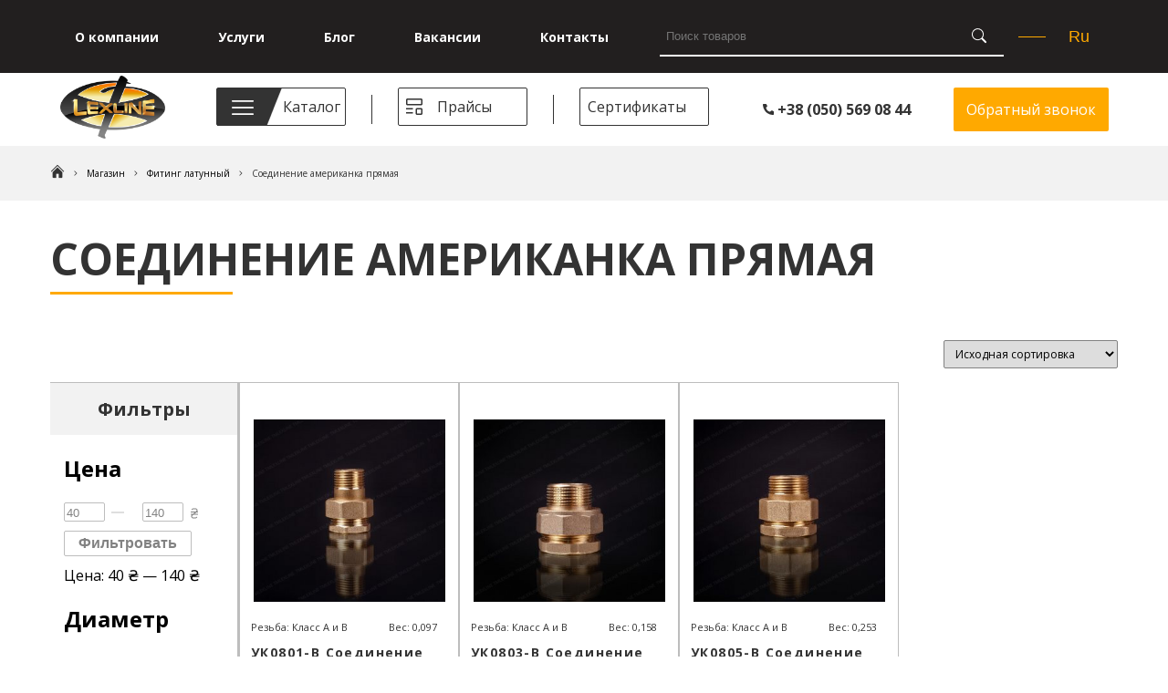

--- FILE ---
content_type: text/html; charset=UTF-8
request_url: https://shlyah.in.ua/product-category/fitingi-latunnye/soedinenie-pryamoe-amerikanka/
body_size: 19231
content:
<!DOCTYPE html>
<html lang="ru-RU" >
<head>
    <meta charset="UTF-8">
    <meta http-equiv="X-UA-Compatible" content="IE=edge">
    <meta name="viewport" content="width=device-width, initial-scale=1.0">
      <!--<link rel="stylesheet" type="text/css" href="/css/jquery.fancybox.min.css" />-->
<!--     <link rel="stylesheet" type="text/css" href="https://shlyah.in.ua/wp-content/themes/lexline/css/slick.css" /> -->
      <link rel="stylesheet" type="text/css" href="https://shlyah.in.ua/wp-content/themes/lexline/css/jquery.formstyler.css" />
    <link rel="stylesheet" type="text/css" href="https://shlyah.in.ua/wp-content/themes/lexline/css/jquery.formstyler.theme.css" />
    <link rel="stylesheet" type="text/css" href="https://shlyah.in.ua/wp-content/themes/lexline/css/ion.rangeSlider.min.css" />
    <link rel="stylesheet" href="https://shlyah.in.ua/wp-content/themes/lexline/css/style.css">
    <link rel="preconnect" href="https://fonts.gstatic.com">
    <link rel="preconnect" href="https://fonts.gstatic.com">
    <link href="https://fonts.googleapis.com/css2?family=Open+Sans:wght@300;400;600;700;800&display=swap"
        rel="stylesheet">
   
    <link rel="stylesheet" type="text/css" href="https://shlyah.in.ua/wp-content/themes/lexline/css/slick.css" /> 
    <script src="https://unpkg.com/@googlemaps/markerclustererplus/dist/index.min.js"></script>
    <script type="text/javascript" src="//code.jquery.com/jquery-1.11.0.min.js"></script>
    <script type="text/javascript" src="//code.jquery.com/jquery-migrate-1.2.1.min.js"></script>
    <!--<script type="text/javascript" src="/js/jquery.fancybox.min.js"></script>-->
    <script type="text/javascript" src="https://shlyah.in.ua/wp-content/themes/lexline/js/slick.min.js"></script>
    <script type="text/javascript" src="https://shlyah.in.ua/wp-content/themes/lexline/js/ion.rangeSlider.min.js"></script>
    <script type="text/javascript" src="https://shlyah.in.ua/wp-content/themes/lexline/js/showmore.js?ver=1768830891"></script>
<!--     <script type="text/javascript" src="https://shlyah.in.ua/wp-content/themes/lexline/js/jquery.formstyler.min.js"></script> -->
    <script defer src="https://shlyah.in.ua/wp-content/themes/lexline/js/maps.js"></script>
    <script defer src="https://shlyah.in.ua/wp-content/themes/lexline/js/main.js"></script>


    <link rel="apple-touch-icon" sizes="57x57" href="https://shlyah.in.ua/wp-content/themes/lexline/favicon/apple-icon-57x57.png"> 
    <link rel="apple-touch-icon" sizes="60x60" href="https://shlyah.in.ua/wp-content/themes/lexline/favicon/apple-icon-60x60.png">
    <link rel="apple-touch-icon" sizes="72x72" href="https://shlyah.in.ua/wp-content/themes/lexline/favicon/apple-icon-72x72.png">
    <link rel="apple-touch-icon" sizes="76x76" href="https://shlyah.in.ua/wp-content/themes/lexline/favicon/apple-icon-76x76.png">
    <link rel="apple-touch-icon" sizes="114x114" href="https://shlyah.in.ua/wp-content/themes/lexline/favicon/apple-icon-114x114.png">
    <link rel="apple-touch-icon" sizes="120x120" href="https://shlyah.in.ua/wp-content/themes/lexline/favicon/apple-icon-120x120.png">
    <link rel="apple-touch-icon" sizes="144x144" href="https://shlyah.in.ua/wp-content/themes/lexline/favicon/apple-icon-144x144.png">
    <link rel="apple-touch-icon" sizes="152x152" href="https://shlyah.in.ua/wp-content/themes/lexline/favicon/apple-icon-152x152.png">
    <link rel="apple-touch-icon" sizes="180x180" href="https://shlyah.in.ua/wp-content/themes/lexline/favicon/apple-icon-180x180.png">
    <link rel="icon" type="image/png" href="https://shlyah.in.ua/wp-content/themes/lexline/favicon/favicon-32x32.png" sizes="32x32">
    <link rel="icon" type="image/png" href="https://shlyah.in.ua/wp-content/themes/lexline/favicon/android-icon-192x192.png" sizes="192x192">
    <link rel="icon" type="image/png" href="https://shlyah.in.ua/wp-content/themes/lexline/favicon/favicon-96x96.png" sizes="96x96">
    <link rel="icon" type="image/png" href="https://shlyah.in.ua/wp-content/themes/lexline/favicon/favicon-16x16.png" sizes="16x16">
    <link rel="manifest" href="https://shlyah.in.ua/wp-content/themes/lexline/favicon/manifest.json">
    <meta name="msapplication-TileColor" content="#da532c">
    <meta name="msapplication-TileImage" content="https://shlyah.in.ua/wp-content/themes/lexline/favicon/ms-icon-144x144.png">
    <meta name="theme-color" content="#ffffff">

    <meta name='robots' content='index, follow, max-image-preview:large, max-snippet:-1, max-video-preview:-1' />
<script>window._wca = window._wca || [];</script>

	<!-- This site is optimized with the Yoast SEO plugin v18.6 - https://yoast.com/wordpress/plugins/seo/ -->
	<title>Американка прямая латунная 1, 1/2, 3/4 дюйма- ООО «Шлях»</title>
	<meta name="description" content="Сгон прямой, разъемное соединение американка прямая из латуни 1/2″, 3/4″ производства ООО «Шлях» ✓Высокое качество и точность изготовления ☎(050) 400-07-70" />
	<link rel="canonical" href="https://shlyah.in.ua/product-category/fitingi-latunnye/soedinenie-pryamoe-amerikanka/" />
	<meta property="og:locale" content="ru_RU" />
	<meta property="og:type" content="article" />
	<meta property="og:title" content="Американка прямая латунная 1, 1/2, 3/4 дюйма- ООО «Шлях»" />
	<meta property="og:description" content="Сгон прямой, разъемное соединение американка прямая из латуни 1/2″, 3/4″ производства ООО «Шлях» ✓Высокое качество и точность изготовления ☎(050) 400-07-70" />
	<meta property="og:url" content="https://shlyah.in.ua/product-category/fitingi-latunnye/soedinenie-pryamoe-amerikanka/" />
	<meta property="og:site_name" content="ООО «Шлях»" />
	<meta name="twitter:card" content="summary_large_image" />
	<script type="application/ld+json" class="yoast-schema-graph">{"@context":"https://schema.org","@graph":[{"@type":"WebSite","@id":"https://shlyah.in.ua/#website","url":"https://shlyah.in.ua/","name":"ООО «Шлях»","description":"Изготовление латунной сантехнической арматуры, фитинга ТМ LEXLINE с полным циклом производства.","potentialAction":[{"@type":"SearchAction","target":{"@type":"EntryPoint","urlTemplate":"https://shlyah.in.ua/?s={search_term_string}"},"query-input":"required name=search_term_string"}],"inLanguage":"ru-RU"},{"@type":"CollectionPage","@id":"https://shlyah.in.ua/product-category/fitingi-latunnye/soedinenie-pryamoe-amerikanka/#webpage","url":"https://shlyah.in.ua/product-category/fitingi-latunnye/soedinenie-pryamoe-amerikanka/","name":"Американка прямая латунная 1, 1/2, 3/4 дюйма- ООО «Шлях»","isPartOf":{"@id":"https://shlyah.in.ua/#website"},"description":"Сгон прямой, разъемное соединение американка прямая из латуни 1/2″, 3/4″ производства ООО «Шлях» ✓Высокое качество и точность изготовления ☎(050) 400-07-70","breadcrumb":{"@id":"https://shlyah.in.ua/product-category/fitingi-latunnye/soedinenie-pryamoe-amerikanka/#breadcrumb"},"inLanguage":"ru-RU","potentialAction":[{"@type":"ReadAction","target":["https://shlyah.in.ua/product-category/fitingi-latunnye/soedinenie-pryamoe-amerikanka/"]}]},{"@type":"BreadcrumbList","@id":"https://shlyah.in.ua/product-category/fitingi-latunnye/soedinenie-pryamoe-amerikanka/#breadcrumb","itemListElement":[{"@type":"ListItem","position":1,"name":"Главная страница","item":"https://shlyah.in.ua/"},{"@type":"ListItem","position":2,"name":"Фитинг латунный","item":"https://shlyah.in.ua/product-category/fitingi-latunnye/"},{"@type":"ListItem","position":3,"name":"Соединение американка прямая"}]}]}</script>
	<!-- / Yoast SEO plugin. -->


<link rel='dns-prefetch' href='//stats.wp.com' />
<link rel='dns-prefetch' href='//s.w.org' />
<link rel="alternate" type="application/rss+xml" title="ООО «Шлях» &raquo; Лента" href="https://shlyah.in.ua/feed/" />
<link rel="alternate" type="application/rss+xml" title="ООО «Шлях» &raquo; Лента комментариев" href="https://shlyah.in.ua/comments/feed/" />
<link rel="alternate" type="application/rss+xml" title="ООО «Шлях» &raquo; Лента элемента Соединение американка прямая таксономии Категория" href="https://shlyah.in.ua/product-category/fitingi-latunnye/soedinenie-pryamoe-amerikanka/feed/" />
<script>
window._wpemojiSettings = {"baseUrl":"https:\/\/s.w.org\/images\/core\/emoji\/13.1.0\/72x72\/","ext":".png","svgUrl":"https:\/\/s.w.org\/images\/core\/emoji\/13.1.0\/svg\/","svgExt":".svg","source":{"concatemoji":"https:\/\/shlyah.in.ua\/wp-includes\/js\/wp-emoji-release.min.js?ver=5.9.3"}};
/*! This file is auto-generated */
!function(e,a,t){var n,r,o,i=a.createElement("canvas"),p=i.getContext&&i.getContext("2d");function s(e,t){var a=String.fromCharCode;p.clearRect(0,0,i.width,i.height),p.fillText(a.apply(this,e),0,0);e=i.toDataURL();return p.clearRect(0,0,i.width,i.height),p.fillText(a.apply(this,t),0,0),e===i.toDataURL()}function c(e){var t=a.createElement("script");t.src=e,t.defer=t.type="text/javascript",a.getElementsByTagName("head")[0].appendChild(t)}for(o=Array("flag","emoji"),t.supports={everything:!0,everythingExceptFlag:!0},r=0;r<o.length;r++)t.supports[o[r]]=function(e){if(!p||!p.fillText)return!1;switch(p.textBaseline="top",p.font="600 32px Arial",e){case"flag":return s([127987,65039,8205,9895,65039],[127987,65039,8203,9895,65039])?!1:!s([55356,56826,55356,56819],[55356,56826,8203,55356,56819])&&!s([55356,57332,56128,56423,56128,56418,56128,56421,56128,56430,56128,56423,56128,56447],[55356,57332,8203,56128,56423,8203,56128,56418,8203,56128,56421,8203,56128,56430,8203,56128,56423,8203,56128,56447]);case"emoji":return!s([10084,65039,8205,55357,56613],[10084,65039,8203,55357,56613])}return!1}(o[r]),t.supports.everything=t.supports.everything&&t.supports[o[r]],"flag"!==o[r]&&(t.supports.everythingExceptFlag=t.supports.everythingExceptFlag&&t.supports[o[r]]);t.supports.everythingExceptFlag=t.supports.everythingExceptFlag&&!t.supports.flag,t.DOMReady=!1,t.readyCallback=function(){t.DOMReady=!0},t.supports.everything||(n=function(){t.readyCallback()},a.addEventListener?(a.addEventListener("DOMContentLoaded",n,!1),e.addEventListener("load",n,!1)):(e.attachEvent("onload",n),a.attachEvent("onreadystatechange",function(){"complete"===a.readyState&&t.readyCallback()})),(n=t.source||{}).concatemoji?c(n.concatemoji):n.wpemoji&&n.twemoji&&(c(n.twemoji),c(n.wpemoji)))}(window,document,window._wpemojiSettings);
</script>
<style>
img.wp-smiley,
img.emoji {
	display: inline !important;
	border: none !important;
	box-shadow: none !important;
	height: 1em !important;
	width: 1em !important;
	margin: 0 0.07em !important;
	vertical-align: -0.1em !important;
	background: none !important;
	padding: 0 !important;
}
</style>
	<link rel='stylesheet' id='wp-block-library-css'  href='https://shlyah.in.ua/wp-includes/css/dist/block-library/style.min.css?ver=5.9.3' media='all' />
<style id='wp-block-library-inline-css'>
.has-text-align-justify{text-align:justify;}
</style>
<style id='ce4wp-subscribe-style-inline-css'>
.wp-block-ce4wp-subscribe{max-width:840px;margin:0 auto}.wp-block-ce4wp-subscribe .title{margin-bottom:0}.wp-block-ce4wp-subscribe .subTitle{margin-top:0;font-size:0.8em}.wp-block-ce4wp-subscribe .disclaimer{margin-top:5px;font-size:0.8em}.wp-block-ce4wp-subscribe .disclaimer .disclaimer-label{margin-left:10px}.wp-block-ce4wp-subscribe .inputBlock{width:100%;margin-bottom:10px}.wp-block-ce4wp-subscribe .inputBlock input{width:100%}.wp-block-ce4wp-subscribe .inputBlock label{display:inline-block}.wp-block-ce4wp-subscribe .submit-button{margin-top:25px;display:block}.wp-block-ce4wp-subscribe .required-text{display:inline-block;margin:0;padding:0;margin-left:0.3em}.wp-block-ce4wp-subscribe .onSubmission{height:0;max-width:840px;margin:0 auto}.wp-block-ce4wp-subscribe .firstNameSummary .lastNameSummary{text-transform:capitalize}.wp-block-ce4wp-subscribe .ce4wp-inline-notification{display:flex;flex-direction:row;align-items:center;padding:13px 10px;width:100%;height:40px;border-style:solid;border-color:orange;border-width:1px;border-left-width:4px;border-radius:3px;background:rgba(255,133,15,0.1);flex:none;order:0;flex-grow:1;margin:0px 0px}.wp-block-ce4wp-subscribe .ce4wp-inline-warning-text{font-style:normal;font-weight:normal;font-size:16px;line-height:20px;display:flex;align-items:center;color:#571600;margin-left:9px}.wp-block-ce4wp-subscribe .ce4wp-inline-warning-icon{color:orange}.wp-block-ce4wp-subscribe .ce4wp-inline-warning-arrow{color:#571600;margin-left:auto}.wp-block-ce4wp-subscribe .ce4wp-banner-clickable{cursor:pointer}.ce4wp-link{cursor:pointer}

.no-flex{display:block}.sub-header{margin-bottom:1em}


</style>
<link rel='stylesheet' id='mediaelement-css'  href='https://shlyah.in.ua/wp-includes/js/mediaelement/mediaelementplayer-legacy.min.css?ver=4.2.16' media='all' />
<link rel='stylesheet' id='wp-mediaelement-css'  href='https://shlyah.in.ua/wp-includes/js/mediaelement/wp-mediaelement.min.css?ver=5.9.3' media='all' />
<link rel='stylesheet' id='wc-blocks-vendors-style-css'  href='https://shlyah.in.ua/wp-content/plugins/woocommerce/packages/woocommerce-blocks/build/wc-blocks-vendors-style.css?ver=7.2.2' media='all' />
<link rel='stylesheet' id='wc-blocks-style-css'  href='https://shlyah.in.ua/wp-content/plugins/woocommerce/packages/woocommerce-blocks/build/wc-blocks-style.css?ver=7.2.2' media='all' />
<style id='global-styles-inline-css'>
body{--wp--preset--color--black: #000000;--wp--preset--color--cyan-bluish-gray: #abb8c3;--wp--preset--color--white: #ffffff;--wp--preset--color--pale-pink: #f78da7;--wp--preset--color--vivid-red: #cf2e2e;--wp--preset--color--luminous-vivid-orange: #ff6900;--wp--preset--color--luminous-vivid-amber: #fcb900;--wp--preset--color--light-green-cyan: #7bdcb5;--wp--preset--color--vivid-green-cyan: #00d084;--wp--preset--color--pale-cyan-blue: #8ed1fc;--wp--preset--color--vivid-cyan-blue: #0693e3;--wp--preset--color--vivid-purple: #9b51e0;--wp--preset--gradient--vivid-cyan-blue-to-vivid-purple: linear-gradient(135deg,rgba(6,147,227,1) 0%,rgb(155,81,224) 100%);--wp--preset--gradient--light-green-cyan-to-vivid-green-cyan: linear-gradient(135deg,rgb(122,220,180) 0%,rgb(0,208,130) 100%);--wp--preset--gradient--luminous-vivid-amber-to-luminous-vivid-orange: linear-gradient(135deg,rgba(252,185,0,1) 0%,rgba(255,105,0,1) 100%);--wp--preset--gradient--luminous-vivid-orange-to-vivid-red: linear-gradient(135deg,rgba(255,105,0,1) 0%,rgb(207,46,46) 100%);--wp--preset--gradient--very-light-gray-to-cyan-bluish-gray: linear-gradient(135deg,rgb(238,238,238) 0%,rgb(169,184,195) 100%);--wp--preset--gradient--cool-to-warm-spectrum: linear-gradient(135deg,rgb(74,234,220) 0%,rgb(151,120,209) 20%,rgb(207,42,186) 40%,rgb(238,44,130) 60%,rgb(251,105,98) 80%,rgb(254,248,76) 100%);--wp--preset--gradient--blush-light-purple: linear-gradient(135deg,rgb(255,206,236) 0%,rgb(152,150,240) 100%);--wp--preset--gradient--blush-bordeaux: linear-gradient(135deg,rgb(254,205,165) 0%,rgb(254,45,45) 50%,rgb(107,0,62) 100%);--wp--preset--gradient--luminous-dusk: linear-gradient(135deg,rgb(255,203,112) 0%,rgb(199,81,192) 50%,rgb(65,88,208) 100%);--wp--preset--gradient--pale-ocean: linear-gradient(135deg,rgb(255,245,203) 0%,rgb(182,227,212) 50%,rgb(51,167,181) 100%);--wp--preset--gradient--electric-grass: linear-gradient(135deg,rgb(202,248,128) 0%,rgb(113,206,126) 100%);--wp--preset--gradient--midnight: linear-gradient(135deg,rgb(2,3,129) 0%,rgb(40,116,252) 100%);--wp--preset--duotone--dark-grayscale: url('#wp-duotone-dark-grayscale');--wp--preset--duotone--grayscale: url('#wp-duotone-grayscale');--wp--preset--duotone--purple-yellow: url('#wp-duotone-purple-yellow');--wp--preset--duotone--blue-red: url('#wp-duotone-blue-red');--wp--preset--duotone--midnight: url('#wp-duotone-midnight');--wp--preset--duotone--magenta-yellow: url('#wp-duotone-magenta-yellow');--wp--preset--duotone--purple-green: url('#wp-duotone-purple-green');--wp--preset--duotone--blue-orange: url('#wp-duotone-blue-orange');--wp--preset--font-size--small: 13px;--wp--preset--font-size--medium: 20px;--wp--preset--font-size--large: 36px;--wp--preset--font-size--x-large: 42px;}.has-black-color{color: var(--wp--preset--color--black) !important;}.has-cyan-bluish-gray-color{color: var(--wp--preset--color--cyan-bluish-gray) !important;}.has-white-color{color: var(--wp--preset--color--white) !important;}.has-pale-pink-color{color: var(--wp--preset--color--pale-pink) !important;}.has-vivid-red-color{color: var(--wp--preset--color--vivid-red) !important;}.has-luminous-vivid-orange-color{color: var(--wp--preset--color--luminous-vivid-orange) !important;}.has-luminous-vivid-amber-color{color: var(--wp--preset--color--luminous-vivid-amber) !important;}.has-light-green-cyan-color{color: var(--wp--preset--color--light-green-cyan) !important;}.has-vivid-green-cyan-color{color: var(--wp--preset--color--vivid-green-cyan) !important;}.has-pale-cyan-blue-color{color: var(--wp--preset--color--pale-cyan-blue) !important;}.has-vivid-cyan-blue-color{color: var(--wp--preset--color--vivid-cyan-blue) !important;}.has-vivid-purple-color{color: var(--wp--preset--color--vivid-purple) !important;}.has-black-background-color{background-color: var(--wp--preset--color--black) !important;}.has-cyan-bluish-gray-background-color{background-color: var(--wp--preset--color--cyan-bluish-gray) !important;}.has-white-background-color{background-color: var(--wp--preset--color--white) !important;}.has-pale-pink-background-color{background-color: var(--wp--preset--color--pale-pink) !important;}.has-vivid-red-background-color{background-color: var(--wp--preset--color--vivid-red) !important;}.has-luminous-vivid-orange-background-color{background-color: var(--wp--preset--color--luminous-vivid-orange) !important;}.has-luminous-vivid-amber-background-color{background-color: var(--wp--preset--color--luminous-vivid-amber) !important;}.has-light-green-cyan-background-color{background-color: var(--wp--preset--color--light-green-cyan) !important;}.has-vivid-green-cyan-background-color{background-color: var(--wp--preset--color--vivid-green-cyan) !important;}.has-pale-cyan-blue-background-color{background-color: var(--wp--preset--color--pale-cyan-blue) !important;}.has-vivid-cyan-blue-background-color{background-color: var(--wp--preset--color--vivid-cyan-blue) !important;}.has-vivid-purple-background-color{background-color: var(--wp--preset--color--vivid-purple) !important;}.has-black-border-color{border-color: var(--wp--preset--color--black) !important;}.has-cyan-bluish-gray-border-color{border-color: var(--wp--preset--color--cyan-bluish-gray) !important;}.has-white-border-color{border-color: var(--wp--preset--color--white) !important;}.has-pale-pink-border-color{border-color: var(--wp--preset--color--pale-pink) !important;}.has-vivid-red-border-color{border-color: var(--wp--preset--color--vivid-red) !important;}.has-luminous-vivid-orange-border-color{border-color: var(--wp--preset--color--luminous-vivid-orange) !important;}.has-luminous-vivid-amber-border-color{border-color: var(--wp--preset--color--luminous-vivid-amber) !important;}.has-light-green-cyan-border-color{border-color: var(--wp--preset--color--light-green-cyan) !important;}.has-vivid-green-cyan-border-color{border-color: var(--wp--preset--color--vivid-green-cyan) !important;}.has-pale-cyan-blue-border-color{border-color: var(--wp--preset--color--pale-cyan-blue) !important;}.has-vivid-cyan-blue-border-color{border-color: var(--wp--preset--color--vivid-cyan-blue) !important;}.has-vivid-purple-border-color{border-color: var(--wp--preset--color--vivid-purple) !important;}.has-vivid-cyan-blue-to-vivid-purple-gradient-background{background: var(--wp--preset--gradient--vivid-cyan-blue-to-vivid-purple) !important;}.has-light-green-cyan-to-vivid-green-cyan-gradient-background{background: var(--wp--preset--gradient--light-green-cyan-to-vivid-green-cyan) !important;}.has-luminous-vivid-amber-to-luminous-vivid-orange-gradient-background{background: var(--wp--preset--gradient--luminous-vivid-amber-to-luminous-vivid-orange) !important;}.has-luminous-vivid-orange-to-vivid-red-gradient-background{background: var(--wp--preset--gradient--luminous-vivid-orange-to-vivid-red) !important;}.has-very-light-gray-to-cyan-bluish-gray-gradient-background{background: var(--wp--preset--gradient--very-light-gray-to-cyan-bluish-gray) !important;}.has-cool-to-warm-spectrum-gradient-background{background: var(--wp--preset--gradient--cool-to-warm-spectrum) !important;}.has-blush-light-purple-gradient-background{background: var(--wp--preset--gradient--blush-light-purple) !important;}.has-blush-bordeaux-gradient-background{background: var(--wp--preset--gradient--blush-bordeaux) !important;}.has-luminous-dusk-gradient-background{background: var(--wp--preset--gradient--luminous-dusk) !important;}.has-pale-ocean-gradient-background{background: var(--wp--preset--gradient--pale-ocean) !important;}.has-electric-grass-gradient-background{background: var(--wp--preset--gradient--electric-grass) !important;}.has-midnight-gradient-background{background: var(--wp--preset--gradient--midnight) !important;}.has-small-font-size{font-size: var(--wp--preset--font-size--small) !important;}.has-medium-font-size{font-size: var(--wp--preset--font-size--medium) !important;}.has-large-font-size{font-size: var(--wp--preset--font-size--large) !important;}.has-x-large-font-size{font-size: var(--wp--preset--font-size--x-large) !important;}
</style>
<link rel='stylesheet' id='contact-form-7-css'  href='https://shlyah.in.ua/wp-content/plugins/contact-form-7/includes/css/styles.css?ver=5.5.6' media='all' />
<link rel='stylesheet' id='custom-style-css'  href='https://shlyah.in.ua/wp-content/plugins/review-stars-count-for-woocommerce/includes/css/custom-star-rating.css?ver=5.9.3' media='all' />
<style id='custom-style-inline-css'>

                .star-rating:hover + #page-wrap{animation-name: ;}#page-wrap{
                        background: #777777;
                }.arrow-up:before {
                border-bottom: 12px solid #777777;
                    }#page-wrap section .wstar,#page-wrap section .wstar-text,#page-wrap section .wstar-num,#page-wrap section .wstar-review a{color:#ffffff}.wstar-progress-bar span{   
                        background-color: #111111;
                        background-image: -moz-linear-gradient(top,#111111, #ffffff);
                        background-image: -webkit-gradient(linear, left top, left bottom, color-stop(0, #111111), color-stop(1, #ffffff));
                        background-image: -webkit-linear-gradient(#111111,#ffffff);
                            }#page-wrap section .wstar-review a:hover {
                            color: #ffffff;
                            }.big-wstar-progress-bar span{   
                        background-color: #111111;
                        background-image: -moz-linear-gradient(top,#111111, #ffffff);
                        background-image: -webkit-gradient(linear, left top, left bottom, color-stop(0, #111111), color-stop(1, #ffffff));
                        background-image: -webkit-linear-gradient(#111111,#ffffff);
                        }.mg-cmnt-like,.mg-cmnt-unlike{font-size: 1px !important; color:#ffffff; background-color: #111111;}.mg-active{ background-color:#ffffff}#big-page-wrap{width:1%
};
}
</style>
<link rel='stylesheet' id='woocommerce-layout-css'  href='https://shlyah.in.ua/wp-content/plugins/woocommerce/assets/css/woocommerce-layout.css?ver=6.4.1' media='all' />
<style id='woocommerce-layout-inline-css'>

	.infinite-scroll .woocommerce-pagination {
		display: none;
	}
</style>
<link rel='stylesheet' id='woocommerce-smallscreen-css'  href='https://shlyah.in.ua/wp-content/plugins/woocommerce/assets/css/woocommerce-smallscreen.css?ver=6.4.1' media='only screen and (max-width: 768px)' />
<link rel='stylesheet' id='woocommerce-general-css'  href='https://shlyah.in.ua/wp-content/plugins/woocommerce/assets/css/woocommerce.css?ver=6.4.1' media='all' />
<style id='woocommerce-inline-inline-css'>
.woocommerce form .form-row .required { visibility: visible; }
</style>
<link rel='stylesheet' id='jetpack_css-css'  href='https://shlyah.in.ua/wp-content/plugins/jetpack/css/jetpack.css?ver=10.8.2' media='all' />
<script src='https://shlyah.in.ua/wp-includes/js/jquery/jquery.min.js?ver=3.6.0' id='jquery-core-js'></script>
<script src='https://shlyah.in.ua/wp-includes/js/jquery/jquery-migrate.min.js?ver=3.3.2' id='jquery-migrate-js'></script>
<script defer src='https://stats.wp.com/s-202604.js' id='woocommerce-analytics-js'></script>
<link rel="https://api.w.org/" href="https://shlyah.in.ua/wp-json/" /><link rel="alternate" type="application/json" href="https://shlyah.in.ua/wp-json/wp/v2/product_cat/217" /><link rel="EditURI" type="application/rsd+xml" title="RSD" href="https://shlyah.in.ua/xmlrpc.php?rsd" />
<link rel="wlwmanifest" type="application/wlwmanifest+xml" href="https://shlyah.in.ua/wp-includes/wlwmanifest.xml" /> 
<meta name="generator" content="WordPress 5.9.3" />
<meta name="generator" content="WooCommerce 6.4.1" />
<!-- / HREFLANG Tags by DCGWS Version 2.0.0 -->
<!-- / HREFLANG Tags by DCGWS -->
<!-- Global site tag (gtag.js) - Google Analytics -->
<script async src="https://www.googletagmanager.com/gtag/js?id=UA-202724734-1"></script>
<script>
  window.dataLayer = window.dataLayer || [];
  function gtag(){dataLayer.push(arguments);}
  gtag('js', new Date());

  gtag('config', 'UA-202724734-1');
</script>

<!-- Google Tag Manager -->
<script>(function(w,d,s,l,i){w[l]=w[l]||[];w[l].push({'gtm.start':
new Date().getTime(),event:'gtm.js'});var f=d.getElementsByTagName(s)[0],
j=d.createElement(s),dl=l!='dataLayer'?'&l='+l:'';j.async=true;j.src=
'https://www.googletagmanager.com/gtm.js?id='+i+dl;f.parentNode.insertBefore(j,f);
})(window,document,'script','dataLayer','GTM-WSRB6WF');</script>
<!-- End Google Tag Manager --><style type='text/css'>img#wpstats{display:none}</style>
		<noscript><style>.woocommerce-product-gallery{ opacity: 1 !important; }</style></noscript>
	
</head>

<body data-rsssl=1>
<!-- Google Tag Manager (noscript) -->
<noscript><iframe src="https://www.googletagmanager.com/ns.html?id=GTM-WSRB6WF"
height="0" width="0" style="display:none;visibility:hidden"></iframe></noscript>
<!-- End Google Tag Manager (noscript) -->
    
    <header>
    <div class="block_header">
        <div class="header-wraper">
            <div class="container">
                <nav class="header-nav">
                    
                    <ul class="header-nav"><li id="menu-item-670" class="menu-item menu-item-type-post_type menu-item-object-page menu-item-670"><a href="https://shlyah.in.ua/o-kompanii/">О компании</a></li>
<li id="menu-item-782" class="menu-item menu-item-type-post_type menu-item-object-page menu-item-782"><a href="https://shlyah.in.ua/uslugi/">Услуги</a></li>
<li id="menu-item-677" class="menu-item menu-item-type-custom menu-item-object-custom menu-item-677"><a href="https://shlyah.in.ua/blog-ru/">Блог</a></li>
<li id="menu-item-1525" class="menu-item menu-item-type-post_type menu-item-object-page menu-item-1525"><a href="https://shlyah.in.ua/vakansii/">Вакансии</a></li>
<li id="menu-item-675" class="menu-item menu-item-type-post_type menu-item-object-page menu-item-675"><a href="https://shlyah.in.ua/kontakty/">Контакты</a></li>
</ul><!--                     <ul>
                        <li>
                            <a href="">О КОМПАНИИ</a>
                        </li>
                        <li>
                            <a href="">УСЛУГИ</a>
                        </li>
                        <li>
                            <a href="">БЛОГ</a>
                        </li>
                        <li>
                            <a href="">ВАКАНСИИ</a>
                        </li>
                        <li>
                            <a href="">КОНТАКТЫ</a>
                        </li>
                    </ul> -->
                    <!-- <input class="header-search" type="text" placeholder="Поиск товаров"> -->
                    <form role="search" method="get" id="searchform"  action="https://shlyah.in.ua/" >
    <input type="text" value="" placeholder="Поиск товаров" name="s" id="s" class="header-search" />
    <input type="submit" id="searchsubmit" value="" /> 
</form>
                    <div class="language">
                        <div class="line"></div>
                        <!--<a href="">Ru</a> -->
                        <div> 
<select name="lang_choice_1" id="lang_choice_1" class="pll-switcher-select">
	<option value="https://shlyah.in.ua/uk/">Ua</option>
	<option value="https://shlyah.in.ua/product-category/fitingi-latunnye/soedinenie-pryamoe-amerikanka/" selected='selected'>Ru</option>
	<option value="https://shlyah.in.ua/en/">En</option>

</select>
<script type="text/javascript">
					//<![CDATA[
					document.getElementById( "lang_choice_1" ).addEventListener( "change", function ( event ) { location.href = event.currentTarget.value; } )
					//]]>
				</script></div>
                    </div>
                </nav>
            </div>
        </div>
		</div>
        <div class="header-wraper-menu">
            <div class="container">
                <div class="header-logo">
                  
<!--                        <img src="https://shlyah.in.ua/wp-content/themes/lexline/css/img/logo.png" alt="logo"> -->
                        <a href="https://shlyah.in.ua/" class="custom-logo-link" rel="home"><img width="3295" height="1987" src="https://shlyah.in.ua/wp-content/uploads/2021/07/zd-lekslajn.png" class="custom-logo" alt="ООО «Шлях»" srcset="https://shlyah.in.ua/wp-content/uploads/2021/07/zd-lekslajn.png 3295w, https://shlyah.in.ua/wp-content/uploads/2021/07/zd-lekslajn-300x181.png 300w, https://shlyah.in.ua/wp-content/uploads/2021/07/zd-lekslajn-1024x618.png 1024w, https://shlyah.in.ua/wp-content/uploads/2021/07/zd-lekslajn-768x463.png 768w, https://shlyah.in.ua/wp-content/uploads/2021/07/zd-lekslajn-1536x926.png 1536w, https://shlyah.in.ua/wp-content/uploads/2021/07/zd-lekslajn-2048x1235.png 2048w, https://shlyah.in.ua/wp-content/uploads/2021/07/zd-lekslajn-600x362.png 600w" sizes="(max-width: 3295px) 100vw, 3295px" /></a>                    
                </div>

                <ul>
                    <li class="catalog-list-container nav-dropdown">
                        <div class="burger-menu-container"
                            style="background-image: url(https://shlyah.in.ua/wp-content/themes/lexline/css/img/burger-bg.png)">
                            <img src="https://shlyah.in.ua/wp-content/themes/lexline/css/img/burger-menu.png" alt="menu-icon">
                        </div>
                                                                    <a href="#">Каталог</a>
                                                                  <div class="header-dropdown">
                        
                          <ul class="container-category-list">
                                          <li class="category-item catalog-fitings dropdown-list">
                                    <p>Фитинг латунный</p>
                                                                        <img src="https://shlyah.in.ua/wp-content/themes/lexline/css/img/arrow-ios-forward-outline.png" alt="">
                                    <div class="fitings-category-container dropdown-list-child">
                                        <h4>Фитинг латунный</h4>
                                        <div class="heading-line line-category"></div>
                                        <div class="list-items-block">
                                                                                <ul class="list-block-content-1">
                                                                                <li><a href="https://shlyah.in.ua/product-category/fitingi-latunnye/ventilnaya-golovka/">Вентильная головка</a></li>
                                                                                <li><a href="https://shlyah.in.ua/product-category/fitingi-latunnye/vrezka-trubnaya/">Врезка трубная</a></li>
                                                                                <li><a href="https://shlyah.in.ua/product-category/fitingi-latunnye/zaglushka/">Заглушка</a></li>
                                                                                <li><a href="https://shlyah.in.ua/product-category/fitingi-latunnye/klapan-zapornyj-muftovyj/">Клапан запорный муфтовый</a></li>
                                                                                <li><a href="https://shlyah.in.ua/product-category/fitingi-latunnye/kontrgajka/">Контргайка</a></li>
                                                                                <li><a href="https://shlyah.in.ua/product-category/fitingi-latunnye/kran-pozharnyj/">Кран пожарный</a></li>
                                                                                <li><a href="https://shlyah.in.ua/product-category/fitingi-latunnye/krestovina/">Крестовина</a></li>
                                                                                <li><a href="https://shlyah.in.ua/product-category/fitingi-latunnye/len-santehnicheskij/">Лен сантехнический</a></li>
                                                                                <li><a href="https://shlyah.in.ua/product-category/fitingi-latunnye/mufta/">Муфта</a></li>
                                                                                <li><a href="https://shlyah.in.ua/product-category/fitingi-latunnye/nippel/">Ниппель</a></li>
                                                                                <li><a href="https://shlyah.in.ua/product-category/fitingi-latunnye/obratnye-klapan/">Обратный клапан</a></li>
                                                                                <li><a href="https://shlyah.in.ua/product-category/fitingi-latunnye/otvod-vrezka-trubnaya/">Отвод (врезка трубная)</a></li>
                                                                                   
                                            </ul>
                                                                                <ul class="list-block-content-2">
                                                                                <li><a href="https://shlyah.in.ua/product-category/fitingi-latunnye/perehodnik/">Переходники для труб</a></li>
                                                                                <li><a href="https://shlyah.in.ua/product-category/fitingi-latunnye/raznoe/">Разное</a></li>
                                                                                <li><a href="https://shlyah.in.ua/product-category/fitingi-latunnye/sgib/">Сгон</a></li>
                                                                                <li><a href="https://shlyah.in.ua/product-category/fitingi-latunnye/soedinenie-pryamoe-amerikanka/">Соединение американка прямая</a></li>
                                                                                <li><a href="https://shlyah.in.ua/product-category/fitingi-latunnye/soedinenie-uglovoe-amerikanka/">Соединение американка угловая</a></li>
                                                                                <li><a href="https://shlyah.in.ua/product-category/fitingi-latunnye/trojnik/">Тройник</a></li>
                                                                                <li><a href="https://shlyah.in.ua/product-category/fitingi-latunnye/trubka-trojnik-ugolok-soedinitelnyj/">Трубка, тройник, уголок соединительный</a></li>
                                                                                <li><a href="https://shlyah.in.ua/product-category/fitingi-latunnye/ugolok/">Уголок</a></li>
                                                                                <li><a href="https://shlyah.in.ua/product-category/fitingi-latunnye/filtr/">Фильтр</a></li>
                                                                                <li><a href="https://shlyah.in.ua/product-category/fitingi-latunnye/futorka/">Футорка</a></li>
                                                                                <li><a href="https://shlyah.in.ua/product-category/fitingi-latunnye/nakonechnik-shtuczer/">Штуцер поливочный</a></li>
                                                                                <li><a href="https://shlyah.in.ua/product-category/fitingi-latunnye/shtuczer-slivnoj-vrezka-v-bak/">Штуцер сливной (врезка в бак)</a></li>
                                                                                   
                                            </ul>
                                          
                                        </div>
                                    </div>
                                     
                                </li>
                                
          <li class="category-item catalog-fitings dropdown-list">
                                    <p>Фитинг латунный никелированный</p>
                                                                        <img src="https://shlyah.in.ua/wp-content/themes/lexline/css/img/arrow-ios-forward-outline.png" alt="">
                                    <div class="fitings-category-container dropdown-list-child">
                                        <h4>Фитинг латунный никелированный</h4>
                                        <div class="heading-line line-category"></div>
                                        <div class="list-items-block">
                                                                                <ul class="list-block-content-1">
                                                                                <li><a href="https://shlyah.in.ua/product-category/fiting-latunnyj-nikelirovannyj/zaglushka-ni-ru/">Заглушка Ni</a></li>
                                                                                <li><a href="https://shlyah.in.ua/product-category/fiting-latunnyj-nikelirovannyj/kontrgajka-ni/">Контргайка Ni</a></li>
                                                                                <li><a href="https://shlyah.in.ua/product-category/fiting-latunnyj-nikelirovannyj/krestovina-ni/">Крестовина Ni</a></li>
                                                                                <li><a href="https://shlyah.in.ua/product-category/fiting-latunnyj-nikelirovannyj/mufta-ni/">Муфта Ni</a></li>
                                                                                <li><a href="https://shlyah.in.ua/product-category/fiting-latunnyj-nikelirovannyj/nippel-ni/">Ниппель Ni</a></li>
                                                                                <li><a href="https://shlyah.in.ua/product-category/fiting-latunnyj-nikelirovannyj/perehodnik-ni/">Переходник Ni</a></li>
                                                                                <li><a href="https://shlyah.in.ua/product-category/fiting-latunnyj-nikelirovannyj/raznoe-ni/">Разное Ni</a></li>
                                                                                   
                                            </ul>
                                                                                <ul class="list-block-content-2">
                                                                                <li><a href="https://shlyah.in.ua/product-category/fiting-latunnyj-nikelirovannyj/sgon-ni/">Сгон Ni</a></li>
                                                                                <li><a href="https://shlyah.in.ua/product-category/fiting-latunnyj-nikelirovannyj/soedinenie-pryamoe-ni-amerikanka/">Соединение NI (американка)</a></li>
                                                                                <li><a href="https://shlyah.in.ua/product-category/fiting-latunnyj-nikelirovannyj/trojnik-ni/">Тройник Ni</a></li>
                                                                                <li><a href="https://shlyah.in.ua/product-category/fiting-latunnyj-nikelirovannyj/ugolok-ni/">Уголок Ni</a></li>
                                                                                <li><a href="https://shlyah.in.ua/product-category/fiting-latunnyj-nikelirovannyj/filtr-ni/">Фильтр Ni</a></li>
                                                                                <li><a href="https://shlyah.in.ua/product-category/fiting-latunnyj-nikelirovannyj/futorka-ni/">Футорка Ni</a></li>
                                                                                   
                                            </ul>
                                          
                                        </div>
                                    </div>
                                     
                                </li>
                                
                           <!--       <li class="category-item catalog-fitings dropdown-list">
                                    <p>Фитинг латунный</p>
                                    <img src="https://shlyah.in.ua/wp-content/themes/lexline/css/img/arrow-ios-forward-outline.png" alt="">
                                    <div class="fitings-category-container dropdown-list-child">
                                        <h4>Фитинг латунный</h4>
                                        <div class="heading-line line-category"></div>
                                        <div class="list-items-block">
                                            <ul class="list-block-content-1">
                                                <li><a href="">Врезка в бак</a></li>
                                                <li><a href="">Врезка трубная</a></li>
                                                <li><a href="">Заглушка</a></li>
                                                <li><a href="">Крестовина</a></li>
                                                <li><a href="">Муфта</a></li>
                                                <li><a href="">Наконечник-штуцер</a></li>
                                                <li><a href="">Ниппель</a></li>
                                                <li><a href="">Переходник</a></li>
                                                <li><a href="">Разное</a></li>
                                                <li><a href="">Сгон</a></li>
                                            </ul>
                                            <ul class="list-block-content-2">
                                                <li><a href="">Соединение прямое (американка)</a></li>
                                                <li><a href="">Соединение угловое (американка)</a></li>
                                                <li><a href="">Тройник</a></li>
                                                <li><a href="">Тройник соединительный</a></li>
                                                <li><a href="">Трубка соединительная
                                                    </a></li>
                                                <li><a href="">Уголок переходной</a></li>
                                                <li><a href="">Уголок проходной
                                                    </a></li>
                                                <li><a href="">Уголок соединительный
                                                    </a></li>
                                                <li><a href="">Футорка</a></li>
                                            </ul>
                                        </div>
                                    </div>
                                </li>
                                <li class="category-item catalog-fitings-nikel dropdown-list">
                                    <p>Фитинг латунный никелированный </p>
                                    <img src="https://shlyah.in.ua/wp-content/themes/lexline/css/img/arrow-ios-forward-outline.png" alt="">
                                    <div class="fitings-nikel-category-container dropdown-list-child">
                                        <h4>Фитинг никелированный</h4>
                                        <div class="heading-line line-category"></div>
                                        <div class="list-items-block">
                                            <ul class="list-block-content-1">
                                                <li><a href="">Врезка в бак</a></li>
                                                <li><a href="">Врезка трубная</a></li>
                                                <li><a href="">Заглушка</a></li>
                                                <li><a href="">Крестовина</a></li>
                                                <li><a href="">Муфта</a></li>
                                                <li><a href="">Наконечник-штуцер</a></li>
                                                <li><a href="">Ниппель</a></li>
                                                <li><a href="">Переходник</a></li>
                                                <li><a href="">Разное</a></li>
                                                <li><a href="">Сгон</a></li>
                                            </ul>
                                            <ul class="list-block-content-2">
                                                <li><a href="">Соединение прямое (американка)</a></li>
                                                <li><a href="">Соединение угловое (американка)</a></li>
                                                <li><a href="">Тройник</a></li>
                                                <li><a href="">Тройник соединительный</a></li>
                                                <li><a href="">Трубка соединительная
                                                    </a></li>
                                                <li><a href="">Уголок переходной</a></li>
                                                <li><a href="">Уголок проходной
                                                    </a></li>
                                                <li><a href="">Уголок соединительный
                                                    </a></li>
                                                <li><a href="">Футорка</a></li>
                                            </ul>
                                        </div>

                                    </div>
                                </li>
                                <li class="category-item">
                                    <a class="category-item__link" href="https://shlyah.in.ua/speczzakazy/">Спецзаказы</a>
                                </li> -->
                                          <li class="category-item catalog-fitings dropdown-list dropdown-list--spec">
                                                                                    <a href="https://shlyah.in.ua/speczzakazy/" >Спецзаказы</a>
                                                                                    </li>
                            </ul>

                        </div>
                    </li>
                    <li class="header-strip"></li>
                    <li class="list-container">
                        <img class="price-icon" src="https://shlyah.in.ua/wp-content/themes/lexline/css/img/price-icon.png" alt="price-icon">
                                                                              <a href="https://shlyah.in.ua/prajsy/" >Прайсы</a>
                                                                    </li>
                    <li class="header-strip"></li>
                    <li class="list-container">
                                                                          <a href="https://shlyah.in.ua/sertifikaty/" >Сертификаты</a>
                                                                    </li> 
                    <li class="list-phone">
                        <a href="tel:+380505690844"><img src="https://shlyah.in.ua/wp-content/themes/lexline/css/img/phone.png" alt="phone_icon">
                          +38 (050) 569 08 44</a>
                    </li>
                    <li class="list-btn cd-popup-trigger">
                                        
                    
                                                                <a>Обратный звонок</a>
                                                              </li>
                </ul>
                     <!--<div class="inner-modal hidden">
                <div class="modal">
                    <div class="modal-container">
                        <div class="modal-text-block">
                            <div class="modal-title-block">
                                <h4 class="modal-title">Обратный звонокЗворотний дзвінок</h4>
                                <div class="modal-close"><img src="/css/img/close.png" alt="close"></div>
                            </div>
                            <p class="modal-text">                            Оставьте заявку и мы с Вами свяжемся!
                            Залиште заявку і ми з Вами зв'яжемося!                            </p>
                        </div>
                        <hr>
                      <div class="modal-form-block">
                            <input type="text" name="" placeholder="Ваше имя">
                            <input type="number" name="" placeholder="Номер телефона">
                            <input type="email" name="" placeholder="E-mail">
                            <textarea name="" id="" cols="30" rows="10" placeholder="Комментарий"></textarea>
                            <input class="modal-btn" type="button" value="Оставить отзыв">
                        </div> -->
                                            <!--</div>
                </div>
                     </div>-->

        


<div class="cd-popup" role="alert">
    <div class="cd-popup-container">
    <div class="modal">
                    <div class="modal-container">
                        <div class="modal-text-block">
                            <div class="modal-title-block">
                                <p class="modal-title">Обратный звонок</p>
                                <div class="modal-close cd-popup-close img-replace"><img src="https://shlyah.in.ua/wp-content/themes/lexline/css/img/close.png" alt="close"></div>
                            </div>
                            <p class="modal-text">
                            Оставьте заявку и мы с Вами свяжемся!
                            
                            </p>
                        </div>
                        <hr>
<!--                         <div class="modal-form-block">
                            <input type="text" name="" placeholder="Ваше имя">
                            <input type="number" name="" placeholder="Номер телефона">
                            <input type="email" name="" placeholder="E-mail">
                            <textarea name="" id="" cols="30" rows="10" placeholder="Комментарий"></textarea>
                            <input class="modal-btn" type="button" value="Оставить отзыв">
                        </div> -->
                        <div role="form" class="wpcf7" id="wpcf7-f966-o1" lang="ru-RU" dir="ltr">
<div class="screen-reader-response"><p role="status" aria-live="polite" aria-atomic="true"></p> <ul></ul></div>
<form action="/product-category/fitingi-latunnye/soedinenie-pryamoe-amerikanka/#wpcf7-f966-o1" method="post" class="wpcf7-form init" novalidate="novalidate" data-status="init">
<div style="display: none;">
<input type="hidden" name="_wpcf7" value="966" />
<input type="hidden" name="_wpcf7_version" value="5.5.6" />
<input type="hidden" name="_wpcf7_locale" value="ru_RU" />
<input type="hidden" name="_wpcf7_unit_tag" value="wpcf7-f966-o1" />
<input type="hidden" name="_wpcf7_container_post" value="0" />
<input type="hidden" name="_wpcf7_posted_data_hash" value="" />
</div>
<div class="modal-form-block"><span class="wpcf7-form-control-wrap text-840"><input type="text" name="text-840" value="" size="40" class="wpcf7-form-control wpcf7-text wpcf7-validates-as-required" aria-required="true" aria-invalid="false" placeholder="Ваше имя (обязательно)" /></span><span class="wpcf7-form-control-wrap your-phone"><input type="tel" name="your-phone" value="" class="wpcf7-form-control wpcf7mf-mask wpcf7-mask wpcf7-validates-as-required contact-form__phone-mask" size="40" aria-required="1" placeholder="Номер телефона (обязательно)" data-mask="+38(___)___-__-__" /></span><span class="wpcf7-form-control-wrap email-402"><input type="email" name="email-402" value="" size="40" class="wpcf7-form-control wpcf7-text wpcf7-email wpcf7-validates-as-email" aria-invalid="false" placeholder="E-mail (не обязательно)" /></span><span class="wpcf7-form-control-wrap textarea-971"><textarea name="textarea-971" cols="40" rows="10" class="wpcf7-form-control wpcf7-textarea wpcf7-validates-as-required" aria-required="true" aria-invalid="false" placeholder="Комментарий (обязательно)"></textarea></span><input type="submit" value="Заказать" class="wpcf7-form-control has-spinner wpcf7-submit modal-btn" /></div>
<div class="wpcf7-response-output" aria-hidden="true"></div></form></div>                        
                        
                    </div>
                </div>
    
    </div> <!-- cd-popup-container -->
</div> <!-- cd-popup -->
				
				
				
				
				
				
				<div class="cd-popup_order" role="alert">
    <div class="cd-popup_order-container">
    <div class="modal">
                    <div class="modal-container">
                        <div class="modal-text-block">
                            <div class="modal-title-block">
                                <p class="modal-title">Обратный звонок</p>
                                <div class="modal-close cd-popup_order-close img-replace"><img src="https://shlyah.in.ua/wp-content/themes/lexline/css/img/close.png" alt="close"></div>
                            </div>
                            <p class="modal-text">
                            Оставьте заявку и мы с Вами свяжемся!
                            
                            </p>
                        </div>
                        <hr>
<!--                         <div class="modal-form-block">
                            <input type="text" name="" placeholder="Ваше имя">
                            <input type="number" name="" placeholder="Номер телефона">
                            <input type="email" name="" placeholder="E-mail">
                            <textarea name="" id="" cols="30" rows="10" placeholder="Комментарий"></textarea>
                            <input class="modal-btn" type="button" value="Оставить отзыв">
                        </div> -->
                        <div role="form" class="wpcf7" id="wpcf7-f5558-o2" lang="ru-RU" dir="ltr">
<div class="screen-reader-response"><p role="status" aria-live="polite" aria-atomic="true"></p> <ul></ul></div>
<form action="/product-category/fitingi-latunnye/soedinenie-pryamoe-amerikanka/#wpcf7-f5558-o2" method="post" class="wpcf7-form init" novalidate="novalidate" data-status="init">
<div style="display: none;">
<input type="hidden" name="_wpcf7" value="5558" />
<input type="hidden" name="_wpcf7_version" value="5.5.6" />
<input type="hidden" name="_wpcf7_locale" value="ru_RU" />
<input type="hidden" name="_wpcf7_unit_tag" value="wpcf7-f5558-o2" />
<input type="hidden" name="_wpcf7_container_post" value="0" />
<input type="hidden" name="_wpcf7_posted_data_hash" value="" />
</div>
<div class="modal-form-block">
<span class="wpcf7-form-control-wrap text-169"><input type="text" name="text-169" value="" size="40" class="wpcf7-form-control wpcf7-text wpcf7-validates-as-required" aria-required="true" aria-invalid="false" placeholder="Ваше имя (обязательно)" /></span><br />
<span class="wpcf7-form-control-wrap your-phone"><input type="tel" name="your-phone" value="" class="wpcf7-form-control wpcf7mf-mask wpcf7-mask wpcf7-validates-as-required contact-form__phone-mask" size="40" aria-required="1" placeholder="Номер телефона (обязательно)" data-mask="+38(___)___-__-__" /></span><br />
<span class="wpcf7-form-control-wrap email-940"><input type="email" name="email-940" value="" size="40" class="wpcf7-form-control wpcf7-text wpcf7-email wpcf7-validates-as-email" aria-invalid="false" placeholder="E-mail (не обязательно)" /></span><br />
<span class="wpcf7-form-control-wrap textarea-747"><textarea name="textarea-747" cols="40" rows="10" class="wpcf7-form-control wpcf7-textarea wpcf7-validates-as-required" aria-required="true" aria-invalid="false" placeholder="Комментарий (обязательно)"></textarea></span><br />
<span class="wpcf7-form-control-wrap text-590"><input type="text" name="text-590" value="" size="40" class="wpcf7-form-control wpcf7-text" id="number_order" aria-invalid="false" /></span><br />
<input type="submit" value="Заказать" class="wpcf7-form-control has-spinner wpcf7-submit modal-btn" /></div>
<div class="wpcf7-response-output" aria-hidden="true"></div></form></div>                        
                        
                    </div>
                </div>
    
    </div> <!-- cd-popup-container -->
</div> <!-- cd-popup -->
				
				
				
				
				
				



            </div>
        </div>
        <div class="header-mobile">
            <div class="container container-header-mobile">
                <div class="header-logo">
<!--                     <img src="https://shlyah.in.ua/wp-content/themes/lexline/css/img/logo.png" alt="logo"> -->
                    <a href="https://shlyah.in.ua/" class="custom-logo-link" rel="home"><img width="3295" height="1987" src="https://shlyah.in.ua/wp-content/uploads/2021/07/zd-lekslajn.png" class="custom-logo" alt="ООО «Шлях»" srcset="https://shlyah.in.ua/wp-content/uploads/2021/07/zd-lekslajn.png 3295w, https://shlyah.in.ua/wp-content/uploads/2021/07/zd-lekslajn-300x181.png 300w, https://shlyah.in.ua/wp-content/uploads/2021/07/zd-lekslajn-1024x618.png 1024w, https://shlyah.in.ua/wp-content/uploads/2021/07/zd-lekslajn-768x463.png 768w, https://shlyah.in.ua/wp-content/uploads/2021/07/zd-lekslajn-1536x926.png 1536w, https://shlyah.in.ua/wp-content/uploads/2021/07/zd-lekslajn-2048x1235.png 2048w, https://shlyah.in.ua/wp-content/uploads/2021/07/zd-lekslajn-600x362.png 600w" sizes="(max-width: 3295px) 100vw, 3295px" /></a>                </div>
                <div class="header-block-mobile">
                    <div class="burger-menu-container">
                        <img src="https://shlyah.in.ua/wp-content/themes/lexline/css/img/burger-menu.png" alt="">
                    </div>
                   <div class="burger-menu-container--zoom">
                        
                                <form role="search" method="get" id="searchform" class="searchform-mob"  action="https://shlyah.in.ua/" >
                                <input class="searchsubmit-mob--search-submit" type="submit" id="searchsubmit" value="" /> 
    <input type="text" value="" placeholder="Поиск товаров" name="s"  id="s" class="header-search" />
    
    <div class="searchform-mob-inner-zoom">
    <img class="searchform-mob-zoom" src="https://shlyah.in.ua/wp-content/themes/lexline/css/img/zoom-icon.png" alt="zoom">
    </div>
</form>
                    </div>
                    <div class="language">
                       <div>
<select name="lang_choice_2" id="lang_choice_2" class="pll-switcher-select">
	<option value="https://shlyah.in.ua/uk/">Ua</option>
	<option value="https://shlyah.in.ua/product-category/fitingi-latunnye/soedinenie-pryamoe-amerikanka/" selected='selected'>Ru</option>
	<option value="https://shlyah.in.ua/en/">En</option>

</select>
<script type="text/javascript">
					//<![CDATA[
					document.getElementById( "lang_choice_2" ).addEventListener( "change", function ( event ) { location.href = event.currentTarget.value; } )
					//]]>
				</script></div>
                    </div>
                </div>
                <div class="header-mobile__container menu-container">
                    <div class="menu-container__inner menu-inner">
                        <div class="menu-inner__box menu-inner__box-catalog menu-catalog">
                            <div class="menu-catalog__inner">
                                <p class="menu-catalog__title filter__item-drop">
                                <img src="https://shlyah.in.ua/wp-content/themes/lexline/css/img/burger-menu--black.png" alt="menu-icon"> 

                                                                          Каталог
                                          
                                </p>
                                <div class="menu-catalog__drop">
                                    <div class="menu-catalog__drop-item"> <a class="menu-catalog__drop-link" href="https://shlyah.in.ua/product-category/fitingi-latunnye/">Фитинг латунный</a>
  <a class="menu-catalog__drop-link" href="https://shlyah.in.ua/product-category/fiting-latunnyj-nikelirovannyj/">Фитинг латунный никелированный</a>
                                                                       <div class="menu-catalog__drop-item">
                                                                                    <a class="menu-catalog__drop-link" href="https://shlyah.in.ua/speczzakazy/" >Спецзаказы</a>
                                                                                    </div>
                                    </div>
                                </div>
                            </div>
                            <div class="menu-catalog__static">
                                <!--<a class="menu-catalog__static-link" href="#"><img class="price-icon" src="https://shlyah.in.ua/wp-content/themes/lexline/css/img/price-icon.png" alt="price-icon">Прайсы</a>
                            -->
                            
                                                                          <a class="menu-catalog__static-link" href="https://shlyah.in.ua/prajsy/" ><img class="price-icon" src="https://shlyah.in.ua/wp-content/themes/lexline/css/img/price-icon.png" alt="price-icon">Прайсы</a>
                                                                          
                                                                          <a class="menu-catalog__static-link" href="https://shlyah.in.ua/sertifikaty/" ><img class="price-icon" src="https://shlyah.in.ua/wp-content/themes/lexline/css/img/certificates-icon.png" alt="price-icon">Сертификаты</a>
                                          <!--                                
                                <a class="menu-catalog__static-link" href="#"><img class="price-icon" src="https://shlyah.in.ua/wp-content/themes/lexline/css/img/certificates-icon.png" alt="price-icon">Сертификаты</a>
                            -->
                            </div>
                        </div>
                        <hr>
                        <div class="menu-inner__box menu-inner__box-link menu-box__link">
                            <ul class="menu-box__link-inner">
                                <li class="menu-item menu-item-type-post_type menu-item-object-page menu-item-670"><a href="https://shlyah.in.ua/o-kompanii/">О компании</a></li>
<li class="menu-item menu-item-type-post_type menu-item-object-page menu-item-782"><a href="https://shlyah.in.ua/uslugi/">Услуги</a></li>
<li class="menu-item menu-item-type-custom menu-item-object-custom menu-item-677"><a href="https://shlyah.in.ua/blog-ru/">Блог</a></li>
<li class="menu-item menu-item-type-post_type menu-item-object-page menu-item-1525"><a href="https://shlyah.in.ua/vakansii/">Вакансии</a></li>
<li class="menu-item menu-item-type-post_type menu-item-object-page menu-item-675"><a href="https://shlyah.in.ua/kontakty/">Контакты</a></li>
                            </ul>
                        </div>
                        <hr>
                        <div class="menu-inner__box menu-inner__box-phone menu-box__phone">
                            <div class="menu-box__phone-inner">
                                <a class="menu-box__phone-item" href="tel:+38(050)4000770"><img src="https://shlyah.in.ua/wp-content/themes/lexline/css/img/phone-menu--mob.png" alt="phone_icon">+38 (050)  400 07 70</a>
                                <div class="list-btn">
                                                     <a>Обратный звонок</a>
                                                    </div>
                            </div>
                        </div>
                    </div>
                    
                </div>
                <div class="cd-popup" role="alert">
    <div class="cd-popup-container">
    <div class="modal">
                    <div class="modal-container">
                        <div class="modal-text-block">
                            <div class="modal-title-block">
                                <p class="modal-title">Обратный звонок</p>
                                <div class="modal-close cd-popup-close img-replace"><img src="https://shlyah.in.ua/wp-content/themes/lexline/css/img/close.png" alt="close"></div>
                            </div>
                            <p class="modal-text">
                            Оставьте заявку и мы с Вами свяжемся!
                            
                            </p>
                        </div>
                        <hr>
<!--                         <div class="modal-form-block">
                            <input type="text" name="" placeholder="Ваше имя">
                            <input type="number" name="" placeholder="Номер телефона">
                            <input type="email" name="" placeholder="E-mail">
                            <textarea name="" id="" cols="30" rows="10" placeholder="Комментарий"></textarea>
                            <input class="modal-btn" type="button" value="Оставить отзыв">
                        </div> -->
                        <div role="form" class="wpcf7" id="wpcf7-f966-o3" lang="ru-RU" dir="ltr">
<div class="screen-reader-response"><p role="status" aria-live="polite" aria-atomic="true"></p> <ul></ul></div>
<form action="/product-category/fitingi-latunnye/soedinenie-pryamoe-amerikanka/#wpcf7-f966-o3" method="post" class="wpcf7-form init" novalidate="novalidate" data-status="init">
<div style="display: none;">
<input type="hidden" name="_wpcf7" value="966" />
<input type="hidden" name="_wpcf7_version" value="5.5.6" />
<input type="hidden" name="_wpcf7_locale" value="ru_RU" />
<input type="hidden" name="_wpcf7_unit_tag" value="wpcf7-f966-o3" />
<input type="hidden" name="_wpcf7_container_post" value="0" />
<input type="hidden" name="_wpcf7_posted_data_hash" value="" />
</div>
<div class="modal-form-block"><span class="wpcf7-form-control-wrap text-840"><input type="text" name="text-840" value="" size="40" class="wpcf7-form-control wpcf7-text wpcf7-validates-as-required" aria-required="true" aria-invalid="false" placeholder="Ваше имя (обязательно)" /></span><span class="wpcf7-form-control-wrap your-phone"><input type="tel" name="your-phone" value="" class="wpcf7-form-control wpcf7mf-mask wpcf7-mask wpcf7-validates-as-required contact-form__phone-mask" size="40" aria-required="1" placeholder="Номер телефона (обязательно)" data-mask="+38(___)___-__-__" /></span><span class="wpcf7-form-control-wrap email-402"><input type="email" name="email-402" value="" size="40" class="wpcf7-form-control wpcf7-text wpcf7-email wpcf7-validates-as-email" aria-invalid="false" placeholder="E-mail (не обязательно)" /></span><span class="wpcf7-form-control-wrap textarea-971"><textarea name="textarea-971" cols="40" rows="10" class="wpcf7-form-control wpcf7-textarea wpcf7-validates-as-required" aria-required="true" aria-invalid="false" placeholder="Комментарий (обязательно)"></textarea></span><input type="submit" value="Заказать" class="wpcf7-form-control has-spinner wpcf7-submit modal-btn" /></div>
<div class="wpcf7-response-output" aria-hidden="true"></div></form></div>                        
                        
                    </div>
                </div>
    
    </div> <!-- cd-popup-container -->
</div> <!-- cd-popup -->
				
				<div class="cd-popup_order" role="alert">
    <div class="cd-popup_order-container">
    <div class="modal">
                    <div class="modal-container">
                        <div class="modal-text-block">
                            <div class="modal-title-block">
                                <h4 class="modal-title">Обратный звонок</h4>
                                <div class="modal-close cd-popup_order-close img-replace"><img src="https://shlyah.in.ua/wp-content/themes/lexline/css/img/close.png" alt="close"></div>
                            </div>
                            <p class="modal-text">
                            Оставьте заявку и мы с Вами свяжемся!
                            
                            </p>
                        </div>
                        <hr>
<!--                         <div class="modal-form-block">
                            <input type="text" name="" placeholder="Ваше имя">
                            <input type="number" name="" placeholder="Номер телефона">
                            <input type="email" name="" placeholder="E-mail">
                            <textarea name="" id="" cols="30" rows="10" placeholder="Комментарий"></textarea>
                            <input class="modal-btn" type="button" value="Оставить отзыв">
                        </div> -->
                        <div role="form" class="wpcf7" id="wpcf7-f5558-o4" lang="ru-RU" dir="ltr">
<div class="screen-reader-response"><p role="status" aria-live="polite" aria-atomic="true"></p> <ul></ul></div>
<form action="/product-category/fitingi-latunnye/soedinenie-pryamoe-amerikanka/#wpcf7-f5558-o4" method="post" class="wpcf7-form init" novalidate="novalidate" data-status="init">
<div style="display: none;">
<input type="hidden" name="_wpcf7" value="5558" />
<input type="hidden" name="_wpcf7_version" value="5.5.6" />
<input type="hidden" name="_wpcf7_locale" value="ru_RU" />
<input type="hidden" name="_wpcf7_unit_tag" value="wpcf7-f5558-o4" />
<input type="hidden" name="_wpcf7_container_post" value="0" />
<input type="hidden" name="_wpcf7_posted_data_hash" value="" />
</div>
<div class="modal-form-block">
<span class="wpcf7-form-control-wrap text-169"><input type="text" name="text-169" value="" size="40" class="wpcf7-form-control wpcf7-text wpcf7-validates-as-required" aria-required="true" aria-invalid="false" placeholder="Ваше имя (обязательно)" /></span><br />
<span class="wpcf7-form-control-wrap your-phone"><input type="tel" name="your-phone" value="" class="wpcf7-form-control wpcf7mf-mask wpcf7-mask wpcf7-validates-as-required contact-form__phone-mask" size="40" aria-required="1" placeholder="Номер телефона (обязательно)" data-mask="+38(___)___-__-__" /></span><br />
<span class="wpcf7-form-control-wrap email-940"><input type="email" name="email-940" value="" size="40" class="wpcf7-form-control wpcf7-text wpcf7-email wpcf7-validates-as-email" aria-invalid="false" placeholder="E-mail (не обязательно)" /></span><br />
<span class="wpcf7-form-control-wrap textarea-747"><textarea name="textarea-747" cols="40" rows="10" class="wpcf7-form-control wpcf7-textarea wpcf7-validates-as-required" aria-required="true" aria-invalid="false" placeholder="Комментарий (обязательно)"></textarea></span><br />
<span class="wpcf7-form-control-wrap text-590"><input type="text" name="text-590" value="" size="40" class="wpcf7-form-control wpcf7-text" id="number_order" aria-invalid="false" /></span><br />
<input type="submit" value="Заказать" class="wpcf7-form-control has-spinner wpcf7-submit modal-btn" /></div>
<div class="wpcf7-response-output" aria-hidden="true"></div></form></div>                        
                        
                    </div>
                </div>
    
    </div> <!-- cd-popup-container -->
</div> <!-- cd-popup -->
				
				
				
				


                     </div>
        </div>

    </header>
	<style>
		.modal input {
    font-size: 13.5px;
			  	font-family:monospace!important;
}

		.modal textarea {
    		font-size: 13.5px;
    writing-mode: horizontal-tb !important;
    font-style: ;
    font-variant-ligatures: ;
    font-variant-caps: ;
    font-variant-numeric: ;
    font-variant-east-asian: ;
    font-weight: ;
    font-stretch: ;
    font-size: ;
    font-family: ;
    text-rendering: auto;
    color: fieldtext;
    letter-spacing: normal;
    word-spacing: normal;
    line-height: normal;
    text-transform: none;
    text-indent: 0px;
    text-shadow: none;
    /* display: inline-block; */
    text-align: start;
    appearance: auto;
    -webkit-rtl-ordering: logical;
    cursor: text;
   	font-family:monospace!important;
		
		}
		
		
		
	/*.header-wraper {
		position: fixed;
		top: 0px;
		left: 0px;
		right: 0px;
		z-index: 99;
	}
		.block_header {
			height: 70px;
		}*/
		/*@media(max-width: 920px){
			.block_header {
			height: 0px;
		}
		.menu-container {
    		top: 110px;
		}
		}*/
		/*@media(max-width: 781px){
		
		/*.menu-container {
    		top: 130px;
		}/*
		}/*
		
	</style>
	
	<div id="primary" class="content-area"><main id="main" class="site-main" role="main"><div class="breadcrumbs">
	<div class="container">
		<div class="breadcrumbs__inner mobile-overflow__scroll">
		
<nav class="woocommerce-breadcrumb">	
	<ul class="breadcrumbs__list mobile-overflow">
					<li class="breadcrumbs__list-item">
			<a  href="https://shlyah.in.ua/">Главная</a>			</li>
							<li class="breadcrumbs__list-item">
			<a  href="https://shlyah.in.ua/shop/">Магазин</a>			</li>
							<li class="breadcrumbs__list-item">
			<a  href="https://shlyah.in.ua/product-category/fitingi-latunnye/">Фитинг латунный</a>			</li>
			<span>Соединение американка прямая</span>	</ul>
	</nav>
		</div>
		</div>
			</div>
					
					


<section class="catalog">
			<div class="container">
				<div class="catalog-inner">
<header class="woocommerce-products-header">
			<h1 class="woocommerce-products-header__title page-title catalog-inner__title section-title title-line--big">Соединение американка прямая</h1>
	
	</header>
<div class="catalog__fiter-right--top">
	

	<div class="catalog-filter__left">
		<div class="catalog-filter__item--mobile catalog-filter__left-item--mobile">
	<img src="https://shlyah.in.ua/wp-content/themes/lexline/css/img/mob-filter-icon.png" > 
			Фильтры 
   		</div>
		
		
				<button class="clear-btn">
					Очистить 
   		 <div class="catalog-filter__close-img"></div></button>
	</div>
	<div class="catalog-filter__right">
	<div class="woocommerce-notices-wrapper"></div><p class="woocommerce-result-count">
	Представлено 6 товаров</p>
<div class="catalog-filter__right">
<form class="woocommerce-ordering" method="get">
	<select name="orderby" class="orderby" aria-label="Заказ в магазине">
					<option value="menu_order"  selected='selected'>Исходная сортировка</option>
					<option value="popularity" >По популярности</option>
					<option value="rating" >По рейтингу</option>
					<option value="date" >Сортировка от последнего</option>
					<option value="price" >Цены: по возрастанию</option>
					<option value="price-desc" >Цены: по убыванию</option>
			</select>
	<input type="hidden" name="paged" value="1" />
	</form>
</div>	</div>

</div>
<div class="catalog-box">
<div class="catalog-box__left catalog-aside">
<div class="catalog-aside__mobile">
	<button class="catalog-aside__mobile-btn catalog-filter__item--mobile catalog-aside__mobile-btn--filter">
		<img src="https://shlyah.in.ua/wp-content/themes/lexline/css/img/filter-icon-lift.png" alt=""> 
				Фильтры 
   	</button>
	<button class=" clear-btn catalog-aside__mobile-btn catalog-aside__mobile-btn--hide">
		
					Отменить все  
   	</button>
</div>
<form class="catalog-aside__form aside-filter__form">
	<ul class="aside-filter__list">
		<li class="aside-filter__item-drop">
		
			<p class="aside-filter__item-title aside-filter__item-title--subcategories aside-filter__title-category filter__item-drop filter__item-drop--active"> 
									Подкатегории
   				
			</p>
			<div class="aside-filter__item-content aside-filter__content aside-filter__content-category aside-category drop-content">

			



<ul class="products  columns-4">
</ul>
</div>

</form>
</li>
<li class="aside-filter__item-drop">	
	<p class="aside-filter__item-title aside-filter__item-title--filter aside-filter__title-bg ">
			Фильтры 
   	</p>

	

	
<aside id="secondary" class="widget-area">
	<section id="woocommerce_price_filter-3" class="widget woocommerce widget_price_filter"><h2 class="widget-title">Цена</h2><h2>
	Цена
   </h2>
<form class="aside-filter__price-form" method="get" action="https://shlyah.in.ua/product-category/fitingi-latunnye/soedinenie-pryamoe-amerikanka/">
	<div class="price_slider_wrapper">
		<div class="price_slider" style="display:none;"></div>
		<div class="price_slider_amount" data-step="10">

		<!--<input type="text" class="js-range-slider" name="my_range" value=""
																	data-type="double"
																	data-min="1"
																	data-max="10000"
																	data-from="1"
																	data-to="10000"
																	data-grid="true"
															  />-->
<!--			
			<input  class="aside-filter__content-priceinput js-range-slider" type="text" id="min_price" name="min_price" value="40" data-min="40"  data-max="140" placeholder="Минимальная цена" />
			<input  class="aside-filter__content-priceinput js-range-slider" type="text" id="max_price" name="max_price" value="140" data-min="40" data-max="140" placeholder="Максимальная цена" />-->
			<div class="catalog-filter__widget-price">
			<div class="catalog-filter__widget-pricebox catalog-filter__widget-pricebox--min">
			
			<input  class="aside-filter__content-priceinput" type="text" id="min_price" name="min_price" value="40" data-min="40"   placeholder="Минимальная цена" />
			
			</div>
			<div class="catalog-filter__widget-pricebox--line"></div>
			<div class="catalog-filter__widget-pricebox catalog-filter__widget-pricebox--max">
			
			<input  class="aside-filter__content-priceinput" type="text" id="max_price" name="max_price" value="140"  data-max="140" placeholder="Максимальная цена" />
			 <img src="https://shlyah.in.ua/wp-content/themes/lexline/css/img/widget-filter-price.png" >
			</div>
						<button type="submit" class="button aside-filter__content-pricebtn">Фильтровать</button>
			</div>
		
			<div class="price_label" style="display:none;">
				Цена: <span class="from"></span> &mdash; <span class="to"></span>
			</div>
						<div class="clear"></div>
		</div>
	</div>
</form>

</section><section id="woocommerce_layered_nav-6" class="widget woocommerce widget_layered_nav woocommerce-widget-layered-nav"><h2 class="widget-title">Диаметр</h2><ul class="woocommerce-widget-layered-nav-list"><li class="woocommerce-widget-layered-nav-list__item wc-layered-nav-term "><a rel="nofollow" href="https://shlyah.in.ua/product-category/fitingi-latunnye/soedinenie-pryamoe-amerikanka/?filter_diameter=%c2%bd">½&quot;</a> <span class="count">(2)</span></li><li class="woocommerce-widget-layered-nav-list__item wc-layered-nav-term "><a rel="nofollow" href="https://shlyah.in.ua/product-category/fitingi-latunnye/soedinenie-pryamoe-amerikanka/?filter_diameter=%c2%be">¾&quot;</a> <span class="count">(2)</span></li><li class="woocommerce-widget-layered-nav-list__item wc-layered-nav-term "><a rel="nofollow" href="https://shlyah.in.ua/product-category/fitingi-latunnye/soedinenie-pryamoe-amerikanka/?filter_diameter=1">1&quot;</a> <span class="count">(2)</span></li></ul></section><section id="woocommerce_layered_nav-5" class="widget woocommerce widget_layered_nav woocommerce-widget-layered-nav"><h2 class="widget-title">Материал</h2><ul class="woocommerce-widget-layered-nav-list"><li class="woocommerce-widget-layered-nav-list__item wc-layered-nav-term "><a rel="nofollow" href="https://shlyah.in.ua/product-category/fitingi-latunnye/soedinenie-pryamoe-amerikanka/?filter_material=latun-ls-59-1-gost15527">Латунь ЛС-59-1 ГОСТ15527</a> <span class="count">(6)</span></li></ul></section></aside><!-- #secondary -->

</li>

</ul>
<div class="catalog-back catalog-filter__item--mobile">
			Назад
   </div>

</div>

<div class="catalog__fiter-right">
	

<div class="catalog-box__right ">




<div class="catalog-box__right-card catalog-card">

<li class="product type-product post-3070 status-publish first instock product_cat-soedinenie-pryamoe-amerikanka product_cat-fitingi-latunnye has-post-thumbnail shipping-taxable purchasable product-type-simple">



	<a href="https://shlyah.in.ua/shop/uk0801-v-soedinenie-pryamoe-15-1-2-usil/" class="woocommerce-LoopProduct-link woocommerce-loop-product__link">



<img width="300" height="300" src="https://shlyah.in.ua/wp-content/uploads/2021/05/uk0801-2-300x300.jpg" class="attachment-woocommerce_thumbnail size-woocommerce_thumbnail" alt="" loading="lazy" srcset="https://shlyah.in.ua/wp-content/uploads/2021/05/uk0801-2-300x300.jpg 300w, https://shlyah.in.ua/wp-content/uploads/2021/05/uk0801-2-1024x1024.jpg 1024w, https://shlyah.in.ua/wp-content/uploads/2021/05/uk0801-2-150x150.jpg 150w, https://shlyah.in.ua/wp-content/uploads/2021/05/uk0801-2-768x768.jpg 768w, https://shlyah.in.ua/wp-content/uploads/2021/05/uk0801-2-1536x1536.jpg 1536w, https://shlyah.in.ua/wp-content/uploads/2021/05/uk0801-2-2048x2048.jpg 2048w, https://shlyah.in.ua/wp-content/uploads/2021/05/uk0801-2-600x600.jpg 600w, https://shlyah.in.ua/wp-content/uploads/2021/05/uk0801-2-100x100.jpg 100w" sizes="(max-width: 300px) 100vw, 300px" /><div class="catalog-card__bottom-data catalog-card__data"><div class="catalog-card__data-box">Резьба: Класс А и В</div><div class="catalog-card__data-box">Вес: 0,097</div></div><h2 class="woocommerce-loop-product__title">УК0801-В Соединение прямое  15 ( 1/2&#8243; усил. )</h2>


		<span class="sku_wrapper">Артикул: <span class="sku">УК 0801-В</span></span>



		

	<div class="catalog-card__bottom-price catalog-card__price">
			<span class="price"><span class="woocommerce-Price-amount amount"><bdi>56,54&nbsp;<span class="woocommerce-Price-currencySymbol">&#8372;</span></bdi></span></span>
	</div>
	<div class="catalog-card__bottom-btn catalog-card__btn">

	<span class="catalog-card__btn-link">

	
		Подробнее

   </span>

</div>

	</a><a href="?add-to-cart=3070" data-quantity="1" class="button product_type_simple add_to_cart_button ajax_add_to_cart" data-product_id="3070" data-product_sku="УК 0801-В" aria-label="Добавить «УК0801-В Соединение прямое  15 ( 1/2&quot; усил. )» в корзину" rel="nofollow">В корзину</a>








</li>

</div>



<div class="catalog-box__right-card catalog-card">

<li class="product type-product post-3078 status-publish instock product_cat-soedinenie-pryamoe-amerikanka product_cat-fitingi-latunnye has-post-thumbnail shipping-taxable purchasable product-type-simple">



	<a href="https://shlyah.in.ua/shop/uk0803-v-soedinenie-pryamoe-20-3-4-usil/" class="woocommerce-LoopProduct-link woocommerce-loop-product__link">



<img width="300" height="300" src="https://shlyah.in.ua/wp-content/uploads/2021/05/uk0803-uk0813-1-300x300.jpg" class="attachment-woocommerce_thumbnail size-woocommerce_thumbnail" alt="" loading="lazy" srcset="https://shlyah.in.ua/wp-content/uploads/2021/05/uk0803-uk0813-1-300x300.jpg 300w, https://shlyah.in.ua/wp-content/uploads/2021/05/uk0803-uk0813-1-1024x1024.jpg 1024w, https://shlyah.in.ua/wp-content/uploads/2021/05/uk0803-uk0813-1-150x150.jpg 150w, https://shlyah.in.ua/wp-content/uploads/2021/05/uk0803-uk0813-1-768x768.jpg 768w, https://shlyah.in.ua/wp-content/uploads/2021/05/uk0803-uk0813-1-1536x1536.jpg 1536w, https://shlyah.in.ua/wp-content/uploads/2021/05/uk0803-uk0813-1-2048x2048.jpg 2048w, https://shlyah.in.ua/wp-content/uploads/2021/05/uk0803-uk0813-1-600x600.jpg 600w, https://shlyah.in.ua/wp-content/uploads/2021/05/uk0803-uk0813-1-100x100.jpg 100w" sizes="(max-width: 300px) 100vw, 300px" /><div class="catalog-card__bottom-data catalog-card__data"><div class="catalog-card__data-box">Резьба: Класс А и В</div><div class="catalog-card__data-box">Вес: 0,158</div></div><h2 class="woocommerce-loop-product__title">УК0803-В Соединение прямое 20 ( 3/4&#8243; усил. )</h2>


		<span class="sku_wrapper">Артикул: <span class="sku">УК0803-В</span></span>



		

	<div class="catalog-card__bottom-price catalog-card__price">
			<span class="price"><span class="woocommerce-Price-amount amount"><bdi>91,94&nbsp;<span class="woocommerce-Price-currencySymbol">&#8372;</span></bdi></span></span>
	</div>
	<div class="catalog-card__bottom-btn catalog-card__btn">

	<span class="catalog-card__btn-link">

	
		Подробнее

   </span>

</div>

	</a><a href="?add-to-cart=3078" data-quantity="1" class="button product_type_simple add_to_cart_button ajax_add_to_cart" data-product_id="3078" data-product_sku="УК0803-В" aria-label="Добавить «УК0803-В Соединение прямое 20 ( 3/4&quot; усил. )» в корзину" rel="nofollow">В корзину</a>








</li>

</div>



<div class="catalog-box__right-card catalog-card">

<li class="product type-product post-2895 status-publish instock product_cat-soedinenie-pryamoe-amerikanka product_cat-fitingi-latunnye has-post-thumbnail shipping-taxable purchasable product-type-simple">



	<a href="https://shlyah.in.ua/shop/uk0805-v-soedinenie-pryamoe-25-1-usil/" class="woocommerce-LoopProduct-link woocommerce-loop-product__link">



<img width="300" height="300" src="https://shlyah.in.ua/wp-content/uploads/2021/05/uk0805-uk0815-1-300x300.jpg" class="attachment-woocommerce_thumbnail size-woocommerce_thumbnail" alt="" loading="lazy" srcset="https://shlyah.in.ua/wp-content/uploads/2021/05/uk0805-uk0815-1-300x300.jpg 300w, https://shlyah.in.ua/wp-content/uploads/2021/05/uk0805-uk0815-1-1024x1024.jpg 1024w, https://shlyah.in.ua/wp-content/uploads/2021/05/uk0805-uk0815-1-150x150.jpg 150w, https://shlyah.in.ua/wp-content/uploads/2021/05/uk0805-uk0815-1-768x768.jpg 768w, https://shlyah.in.ua/wp-content/uploads/2021/05/uk0805-uk0815-1-1536x1536.jpg 1536w, https://shlyah.in.ua/wp-content/uploads/2021/05/uk0805-uk0815-1-2048x2048.jpg 2048w, https://shlyah.in.ua/wp-content/uploads/2021/05/uk0805-uk0815-1-600x600.jpg 600w, https://shlyah.in.ua/wp-content/uploads/2021/05/uk0805-uk0815-1-100x100.jpg 100w" sizes="(max-width: 300px) 100vw, 300px" /><div class="catalog-card__bottom-data catalog-card__data"><div class="catalog-card__data-box">Резьба: Класс А и В</div><div class="catalog-card__data-box">Вес: 0,253</div></div><h2 class="woocommerce-loop-product__title">УК0805-В Соединение прямое 25 ( 1&#8243; усил. )</h2>


		<span class="sku_wrapper">Артикул: <span class="sku">УК 0805-В</span></span>



		

	<div class="catalog-card__bottom-price catalog-card__price">
			<span class="price"><span class="woocommerce-Price-amount amount"><bdi>147,30&nbsp;<span class="woocommerce-Price-currencySymbol">&#8372;</span></bdi></span></span>
	</div>
	<div class="catalog-card__bottom-btn catalog-card__btn">

	<span class="catalog-card__btn-link">

	
		Подробнее

   </span>

</div>

	</a><a href="?add-to-cart=2895" data-quantity="1" class="button product_type_simple add_to_cart_button ajax_add_to_cart" data-product_id="2895" data-product_sku="УК 0805-В" aria-label="Добавить «УК0805-В Соединение прямое 25 ( 1&quot; усил. )» в корзину" rel="nofollow">В корзину</a>








</li>

</div>



<div class="catalog-box__right-card catalog-card">

<li class="product type-product post-3092 status-publish last instock product_cat-soedinenie-pryamoe-amerikanka product_cat-fitingi-latunnye has-post-thumbnail shipping-taxable purchasable product-type-simple">



	<a href="https://shlyah.in.ua/shop/uk0811-v-soedinenie-pryamoe-15-1-2-pod-konus/" class="woocommerce-LoopProduct-link woocommerce-loop-product__link">



<img width="300" height="300" src="https://shlyah.in.ua/wp-content/uploads/2021/05/uk0801-2-300x300.jpg" class="attachment-woocommerce_thumbnail size-woocommerce_thumbnail" alt="" loading="lazy" srcset="https://shlyah.in.ua/wp-content/uploads/2021/05/uk0801-2-300x300.jpg 300w, https://shlyah.in.ua/wp-content/uploads/2021/05/uk0801-2-1024x1024.jpg 1024w, https://shlyah.in.ua/wp-content/uploads/2021/05/uk0801-2-150x150.jpg 150w, https://shlyah.in.ua/wp-content/uploads/2021/05/uk0801-2-768x768.jpg 768w, https://shlyah.in.ua/wp-content/uploads/2021/05/uk0801-2-1536x1536.jpg 1536w, https://shlyah.in.ua/wp-content/uploads/2021/05/uk0801-2-2048x2048.jpg 2048w, https://shlyah.in.ua/wp-content/uploads/2021/05/uk0801-2-600x600.jpg 600w, https://shlyah.in.ua/wp-content/uploads/2021/05/uk0801-2-100x100.jpg 100w" sizes="(max-width: 300px) 100vw, 300px" /><div class="catalog-card__bottom-data catalog-card__data"><div class="catalog-card__data-box">Резьба: Класс А и В</div><div class="catalog-card__data-box">Вес: 0,084</div></div><h2 class="woocommerce-loop-product__title">УК0811-В Соединение прямое 15 ( 1/2&#8243; ) под конус</h2>


		<span class="sku_wrapper">Артикул: <span class="sku">УК 0811-В</span></span>



		

	<div class="catalog-card__bottom-price catalog-card__price">
			<span class="price"><span class="woocommerce-Price-amount amount"><bdi>58,47&nbsp;<span class="woocommerce-Price-currencySymbol">&#8372;</span></bdi></span></span>
	</div>
	<div class="catalog-card__bottom-btn catalog-card__btn">

	<span class="catalog-card__btn-link">

	
		Подробнее

   </span>

</div>

	</a><a href="?add-to-cart=3092" data-quantity="1" class="button product_type_simple add_to_cart_button ajax_add_to_cart" data-product_id="3092" data-product_sku="УК 0811-В" aria-label="Добавить «УК0811-В Соединение прямое 15 ( 1/2&quot; ) под конус» в корзину" rel="nofollow">В корзину</a>








</li>

</div>



<div class="catalog-box__right-card catalog-card">

<li class="product type-product post-3097 status-publish first instock product_cat-soedinenie-pryamoe-amerikanka product_cat-fitingi-latunnye has-post-thumbnail shipping-taxable purchasable product-type-simple">



	<a href="https://shlyah.in.ua/shop/uk0813-v-soedinenie-pryamoe-20-3-4-pod-konus/" class="woocommerce-LoopProduct-link woocommerce-loop-product__link">



<img width="300" height="300" src="https://shlyah.in.ua/wp-content/uploads/2021/05/uk0803-uk0813-2-300x300.jpg" class="attachment-woocommerce_thumbnail size-woocommerce_thumbnail" alt="" loading="lazy" srcset="https://shlyah.in.ua/wp-content/uploads/2021/05/uk0803-uk0813-2-300x300.jpg 300w, https://shlyah.in.ua/wp-content/uploads/2021/05/uk0803-uk0813-2-1024x1024.jpg 1024w, https://shlyah.in.ua/wp-content/uploads/2021/05/uk0803-uk0813-2-150x150.jpg 150w, https://shlyah.in.ua/wp-content/uploads/2021/05/uk0803-uk0813-2-768x768.jpg 768w, https://shlyah.in.ua/wp-content/uploads/2021/05/uk0803-uk0813-2-1536x1536.jpg 1536w, https://shlyah.in.ua/wp-content/uploads/2021/05/uk0803-uk0813-2-2048x2048.jpg 2048w, https://shlyah.in.ua/wp-content/uploads/2021/05/uk0803-uk0813-2-600x600.jpg 600w, https://shlyah.in.ua/wp-content/uploads/2021/05/uk0803-uk0813-2-100x100.jpg 100w" sizes="(max-width: 300px) 100vw, 300px" /><div class="catalog-card__bottom-data catalog-card__data"><div class="catalog-card__data-box">Резьба: Класс А и В</div><div class="catalog-card__data-box">Вес: 0,144</div></div><h2 class="woocommerce-loop-product__title">УК0813-В Соединение прямое 20 (3/4&#8243; ) под конус</h2>


		<span class="sku_wrapper">Артикул: <span class="sku">УК 0813-В</span></span>



		

	<div class="catalog-card__bottom-price catalog-card__price">
			<span class="price"><span class="woocommerce-Price-amount amount"><bdi>90,11&nbsp;<span class="woocommerce-Price-currencySymbol">&#8372;</span></bdi></span></span>
	</div>
	<div class="catalog-card__bottom-btn catalog-card__btn">

	<span class="catalog-card__btn-link">

	
		Подробнее

   </span>

</div>

	</a><a href="?add-to-cart=3097" data-quantity="1" class="button product_type_simple add_to_cart_button ajax_add_to_cart" data-product_id="3097" data-product_sku="УК 0813-В" aria-label="Добавить «УК0813-В Соединение прямое 20 (3/4&quot; ) под конус» в корзину" rel="nofollow">В корзину</a>








</li>

</div>



<div class="catalog-box__right-card catalog-card">

<li class="product type-product post-3101 status-publish instock product_cat-soedinenie-pryamoe-amerikanka product_cat-fitingi-latunnye has-post-thumbnail shipping-taxable purchasable product-type-simple">



	<a href="https://shlyah.in.ua/shop/uk0815-v-soedinenie-pryamoe-25-1-pod-konus/" class="woocommerce-LoopProduct-link woocommerce-loop-product__link">



<img width="300" height="300" src="https://shlyah.in.ua/wp-content/uploads/2021/05/uk0805-uk0815-2-300x300.jpg" class="attachment-woocommerce_thumbnail size-woocommerce_thumbnail" alt="" loading="lazy" srcset="https://shlyah.in.ua/wp-content/uploads/2021/05/uk0805-uk0815-2-300x300.jpg 300w, https://shlyah.in.ua/wp-content/uploads/2021/05/uk0805-uk0815-2-1024x1024.jpg 1024w, https://shlyah.in.ua/wp-content/uploads/2021/05/uk0805-uk0815-2-150x150.jpg 150w, https://shlyah.in.ua/wp-content/uploads/2021/05/uk0805-uk0815-2-768x768.jpg 768w, https://shlyah.in.ua/wp-content/uploads/2021/05/uk0805-uk0815-2-1536x1536.jpg 1536w, https://shlyah.in.ua/wp-content/uploads/2021/05/uk0805-uk0815-2-2048x2048.jpg 2048w, https://shlyah.in.ua/wp-content/uploads/2021/05/uk0805-uk0815-2-600x600.jpg 600w, https://shlyah.in.ua/wp-content/uploads/2021/05/uk0805-uk0815-2-100x100.jpg 100w" sizes="(max-width: 300px) 100vw, 300px" /><div class="catalog-card__bottom-data catalog-card__data"><div class="catalog-card__data-box">Резьба: Класс А и В</div><div class="catalog-card__data-box">Вес: 0,274</div></div><h2 class="woocommerce-loop-product__title">УК0815-В Соединение прямое 25 ( 1&#8243;) под конус</h2>


		<span class="sku_wrapper">Артикул: <span class="sku">УК 0815-В</span></span>



		

	<div class="catalog-card__bottom-price catalog-card__price">
			<span class="price"><span class="woocommerce-Price-amount amount"><bdi>159,10&nbsp;<span class="woocommerce-Price-currencySymbol">&#8372;</span></bdi></span></span>
	</div>
	<div class="catalog-card__bottom-btn catalog-card__btn">

	<span class="catalog-card__btn-link">

	
		Подробнее

   </span>

</div>

	</a><a href="?add-to-cart=3101" data-quantity="1" class="button product_type_simple add_to_cart_button ajax_add_to_cart" data-product_id="3101" data-product_sku="УК 0815-В" aria-label="Добавить «УК0815-В Соединение прямое 25 ( 1&quot;) под конус» в корзину" rel="nofollow">В корзину</a>








</li>

</div></ul>


 
</div>
<div class="catalog-box__right-more catalog-box__more " >

 </div>
 </div>

			</div>
		
		</div>
	</div>
</div>

</section>
</main></div><div class="recent catalog-recent">
	<div class="container">
	<h2 class="viewed-inner__title section-title">
			ПРОСМОТРЕННЫЕ ТОВАРЫ
   	</h2>
	
	<div class="recent-slider">
	<div class="woocommerce columns-4 viewed-products__slider"><ul class="products  columns-4">




<div class="catalog-box__right-card catalog-card">

<li class="product type-product post-3740 status-publish first instock product_cat-fitingi-latunnye product_cat-nakonechnik-shtuczer has-post-thumbnail shipping-taxable purchasable product-type-simple">



	<a href="https://shlyah.in.ua/shop/uk0001-4-nakonechnik-shtuczer-8n-d14-1-4n/" class="woocommerce-LoopProduct-link woocommerce-loop-product__link">



<img width="300" height="300" src="https://shlyah.in.ua/wp-content/uploads/2021/05/uk-0001-4-uk-0002-1-uk-0002-3-1-300x300.jpg" class="attachment-woocommerce_thumbnail size-woocommerce_thumbnail" alt="" loading="lazy" srcset="https://shlyah.in.ua/wp-content/uploads/2021/05/uk-0001-4-uk-0002-1-uk-0002-3-1-300x300.jpg 300w, https://shlyah.in.ua/wp-content/uploads/2021/05/uk-0001-4-uk-0002-1-uk-0002-3-1-1024x1024.jpg 1024w, https://shlyah.in.ua/wp-content/uploads/2021/05/uk-0001-4-uk-0002-1-uk-0002-3-1-150x150.jpg 150w, https://shlyah.in.ua/wp-content/uploads/2021/05/uk-0001-4-uk-0002-1-uk-0002-3-1-768x768.jpg 768w, https://shlyah.in.ua/wp-content/uploads/2021/05/uk-0001-4-uk-0002-1-uk-0002-3-1-1536x1536.jpg 1536w, https://shlyah.in.ua/wp-content/uploads/2021/05/uk-0001-4-uk-0002-1-uk-0002-3-1-2048x2048.jpg 2048w, https://shlyah.in.ua/wp-content/uploads/2021/05/uk-0001-4-uk-0002-1-uk-0002-3-1-600x600.jpg 600w, https://shlyah.in.ua/wp-content/uploads/2021/05/uk-0001-4-uk-0002-1-uk-0002-3-1-100x100.jpg 100w" sizes="(max-width: 300px) 100vw, 300px" /><div class="catalog-card__bottom-data catalog-card__data"><div class="catalog-card__data-box">Резьба: Класс А и В</div><div class="catalog-card__data-box">Вес: 0,029</div></div><h2 class="woocommerce-loop-product__title">УК0001-4 Наконечник (штуцер) 8н D=14 (1/4&#8243;н)</h2>


		<span class="sku_wrapper">Артикул: <span class="sku">УК 0001-4</span></span>



		

	<div class="catalog-card__bottom-price catalog-card__price">
			<span class="price"><span class="woocommerce-Price-amount amount"><bdi>20,80&nbsp;<span class="woocommerce-Price-currencySymbol">&#8372;</span></bdi></span></span>
	</div>
	<div class="catalog-card__bottom-btn catalog-card__btn">

	<span class="catalog-card__btn-link">

	
		Подробнее

   </span>

</div>

	</a><a href="?add-to-cart=3740" data-quantity="1" class="button product_type_simple add_to_cart_button ajax_add_to_cart" data-product_id="3740" data-product_sku="УК 0001-4" aria-label="Добавить «УК0001-4 Наконечник (штуцер) 8н D=14 (1/4&quot;н)» в корзину" rel="nofollow">В корзину</a>








</li>

</div>



<div class="catalog-box__right-card catalog-card">

<li class="product type-product post-3595 status-publish instock product_cat-zaglushka-ni-ru product_cat-fiting-latunnyj-nikelirovannyj has-post-thumbnail shipping-taxable purchasable product-type-simple">



	<a href="https://shlyah.in.ua/shop/__trashed-61/" class="woocommerce-LoopProduct-link woocommerce-loop-product__link">



<img width="300" height="300" src="https://shlyah.in.ua/wp-content/uploads/2021/05/nk-1019-nk-1091-nk-1092-300x300.jpg" class="attachment-woocommerce_thumbnail size-woocommerce_thumbnail" alt="" loading="lazy" srcset="https://shlyah.in.ua/wp-content/uploads/2021/05/nk-1019-nk-1091-nk-1092-300x300.jpg 300w, https://shlyah.in.ua/wp-content/uploads/2021/05/nk-1019-nk-1091-nk-1092-1024x1024.jpg 1024w, https://shlyah.in.ua/wp-content/uploads/2021/05/nk-1019-nk-1091-nk-1092-150x150.jpg 150w, https://shlyah.in.ua/wp-content/uploads/2021/05/nk-1019-nk-1091-nk-1092-768x768.jpg 768w, https://shlyah.in.ua/wp-content/uploads/2021/05/nk-1019-nk-1091-nk-1092-1536x1536.jpg 1536w, https://shlyah.in.ua/wp-content/uploads/2021/05/nk-1019-nk-1091-nk-1092-600x600.jpg 600w, https://shlyah.in.ua/wp-content/uploads/2021/05/nk-1019-nk-1091-nk-1092-100x100.jpg 100w, https://shlyah.in.ua/wp-content/uploads/2021/05/nk-1019-nk-1091-nk-1092.jpg 1793w" sizes="(max-width: 300px) 100vw, 300px" /><div class="catalog-card__bottom-data catalog-card__data"><div class="catalog-card__data-box">Резьба: Класс А и В</div><div class="catalog-card__data-box">Вес: 0,008</div></div><h2 class="woocommerce-loop-product__title">НК1019-Вн Заглушка (пробка) 1/4&#8243;н (8 н) усил. Ni (Копировать)</h2>


		<span class="sku_wrapper">Артикул: <span class="sku">НК1019-Вн-1</span></span>



		

	<div class="catalog-card__bottom-price catalog-card__price">
			<span class="price"><span class="woocommerce-Price-amount amount"><bdi>0,00&nbsp;<span class="woocommerce-Price-currencySymbol">&#8372;</span></bdi></span></span>
	</div>
	<div class="catalog-card__bottom-btn catalog-card__btn">

	<span class="catalog-card__btn-link">

	
		Подробнее

   </span>

</div>

	</a><a href="?add-to-cart=3595" data-quantity="1" class="button product_type_simple add_to_cart_button ajax_add_to_cart" data-product_id="3595" data-product_sku="НК1019-Вн-1" aria-label="Добавить «НК1019-Вн Заглушка (пробка) 1/4&quot;н (8 н) усил. Ni (Копировать)» в корзину" rel="nofollow">В корзину</a>








</li>

</div>



<div class="catalog-box__right-card catalog-card">

<li class="product type-product post-3361 status-publish instock product_cat-kontrgajka product_cat-fitingi-latunnye has-post-thumbnail shipping-taxable purchasable product-type-simple">



	<a href="https://shlyah.in.ua/shop/uk1207-v-kontrgajka-32-1-1-4v-usil/" class="woocommerce-LoopProduct-link woocommerce-loop-product__link">



<img width="300" height="300" src="https://shlyah.in.ua/wp-content/uploads/2021/05/uk1207-1-300x300.jpg" class="attachment-woocommerce_thumbnail size-woocommerce_thumbnail" alt="" loading="lazy" srcset="https://shlyah.in.ua/wp-content/uploads/2021/05/uk1207-1-300x300.jpg 300w, https://shlyah.in.ua/wp-content/uploads/2021/05/uk1207-1-1024x1024.jpg 1024w, https://shlyah.in.ua/wp-content/uploads/2021/05/uk1207-1-150x150.jpg 150w, https://shlyah.in.ua/wp-content/uploads/2021/05/uk1207-1-768x768.jpg 768w, https://shlyah.in.ua/wp-content/uploads/2021/05/uk1207-1-1536x1536.jpg 1536w, https://shlyah.in.ua/wp-content/uploads/2021/05/uk1207-1-2048x2048.jpg 2048w, https://shlyah.in.ua/wp-content/uploads/2021/05/uk1207-1-600x600.jpg 600w, https://shlyah.in.ua/wp-content/uploads/2021/05/uk1207-1-100x100.jpg 100w" sizes="(max-width: 300px) 100vw, 300px" /><div class="catalog-card__bottom-data catalog-card__data"><div class="catalog-card__data-box">Резьба: Класс А и В</div><div class="catalog-card__data-box">Вес: 0,061</div></div><h2 class="woocommerce-loop-product__title">УК1207-В Контргайка 32 (1 1/4&#8243;в усил.)</h2>


		<span class="sku_wrapper">Артикул: <span class="sku">УК 1207-В</span></span>



		

	<div class="catalog-card__bottom-price catalog-card__price">
			<span class="price"><span class="woocommerce-Price-amount amount"><bdi>37,69&nbsp;<span class="woocommerce-Price-currencySymbol">&#8372;</span></bdi></span></span>
	</div>
	<div class="catalog-card__bottom-btn catalog-card__btn">

	<span class="catalog-card__btn-link">

	
		Подробнее

   </span>

</div>

	</a><a href="?add-to-cart=3361" data-quantity="1" class="button product_type_simple add_to_cart_button ajax_add_to_cart" data-product_id="3361" data-product_sku="УК 1207-В" aria-label="Добавить «УК1207-В Контргайка 32 (1 1/4&quot;в усил.)» в корзину" rel="nofollow">В корзину</a>








</li>

</div>



<div class="catalog-box__right-card catalog-card">

<li class="product type-product post-3358 status-publish last instock product_cat-kontrgajka product_cat-fitingi-latunnye has-post-thumbnail shipping-taxable purchasable product-type-simple">



	<a href="https://shlyah.in.ua/shop/uk1203-v-kontrgajka-25-1v-usil/" class="woocommerce-LoopProduct-link woocommerce-loop-product__link">



<img width="300" height="300" src="https://shlyah.in.ua/wp-content/uploads/2021/05/uk1202uk1203-1-300x300.jpg" class="attachment-woocommerce_thumbnail size-woocommerce_thumbnail" alt="" loading="lazy" srcset="https://shlyah.in.ua/wp-content/uploads/2021/05/uk1202uk1203-1-300x300.jpg 300w, https://shlyah.in.ua/wp-content/uploads/2021/05/uk1202uk1203-1-1024x1024.jpg 1024w, https://shlyah.in.ua/wp-content/uploads/2021/05/uk1202uk1203-1-150x150.jpg 150w, https://shlyah.in.ua/wp-content/uploads/2021/05/uk1202uk1203-1-768x768.jpg 768w, https://shlyah.in.ua/wp-content/uploads/2021/05/uk1202uk1203-1-1536x1536.jpg 1536w, https://shlyah.in.ua/wp-content/uploads/2021/05/uk1202uk1203-1-2048x2048.jpg 2048w, https://shlyah.in.ua/wp-content/uploads/2021/05/uk1202uk1203-1-600x600.jpg 600w, https://shlyah.in.ua/wp-content/uploads/2021/05/uk1202uk1203-1-100x100.jpg 100w" sizes="(max-width: 300px) 100vw, 300px" /><div class="catalog-card__bottom-data catalog-card__data"><div class="catalog-card__data-box">Резьба: Класс А и В</div><div class="catalog-card__data-box">Вес: 0,035</div></div><h2 class="woocommerce-loop-product__title">УК1203-В Контргайка 25 (1&#8243;в усил.)</h2>


		<span class="sku_wrapper">Артикул: <span class="sku">УК 1203-В</span></span>



		

	<div class="catalog-card__bottom-price catalog-card__price">
			<span class="price"><span class="woocommerce-Price-amount amount"><bdi>21,70&nbsp;<span class="woocommerce-Price-currencySymbol">&#8372;</span></bdi></span></span>
	</div>
	<div class="catalog-card__bottom-btn catalog-card__btn">

	<span class="catalog-card__btn-link">

	
		Подробнее

   </span>

</div>

	</a><a href="?add-to-cart=3358" data-quantity="1" class="button product_type_simple add_to_cart_button ajax_add_to_cart" data-product_id="3358" data-product_sku="УК 1203-В" aria-label="Добавить «УК1203-В Контргайка 25 (1&quot;в усил.)» в корзину" rel="nofollow">В корзину</a>








</li>

</div>



<div class="catalog-box__right-card catalog-card">

<li class="product type-product post-3354 status-publish first instock product_cat-kontrgajka product_cat-fitingi-latunnye has-post-thumbnail shipping-taxable purchasable product-type-simple">



	<a href="https://shlyah.in.ua/shop/uk1202-v-kontrgajka-20-3-4v-usil/" class="woocommerce-LoopProduct-link woocommerce-loop-product__link">



<img width="300" height="300" src="https://shlyah.in.ua/wp-content/uploads/2021/05/uk1202uk1203-1-300x300.jpg" class="attachment-woocommerce_thumbnail size-woocommerce_thumbnail" alt="" loading="lazy" srcset="https://shlyah.in.ua/wp-content/uploads/2021/05/uk1202uk1203-1-300x300.jpg 300w, https://shlyah.in.ua/wp-content/uploads/2021/05/uk1202uk1203-1-1024x1024.jpg 1024w, https://shlyah.in.ua/wp-content/uploads/2021/05/uk1202uk1203-1-150x150.jpg 150w, https://shlyah.in.ua/wp-content/uploads/2021/05/uk1202uk1203-1-768x768.jpg 768w, https://shlyah.in.ua/wp-content/uploads/2021/05/uk1202uk1203-1-1536x1536.jpg 1536w, https://shlyah.in.ua/wp-content/uploads/2021/05/uk1202uk1203-1-2048x2048.jpg 2048w, https://shlyah.in.ua/wp-content/uploads/2021/05/uk1202uk1203-1-600x600.jpg 600w, https://shlyah.in.ua/wp-content/uploads/2021/05/uk1202uk1203-1-100x100.jpg 100w" sizes="(max-width: 300px) 100vw, 300px" /><div class="catalog-card__bottom-data catalog-card__data"><div class="catalog-card__data-box">Резьба: Класс А и В</div><div class="catalog-card__data-box">Вес: 0,023</div></div><h2 class="woocommerce-loop-product__title">УК1202-В Контргайка 20 (3/4&#8243;в усил.)</h2>


		<span class="sku_wrapper">Артикул: <span class="sku">УК 1202-В</span></span>



		

	<div class="catalog-card__bottom-price catalog-card__price">
			<span class="price"><span class="woocommerce-Price-amount amount"><bdi>15,99&nbsp;<span class="woocommerce-Price-currencySymbol">&#8372;</span></bdi></span></span>
	</div>
	<div class="catalog-card__bottom-btn catalog-card__btn">

	<span class="catalog-card__btn-link">

	
		Подробнее

   </span>

</div>

	</a><a href="?add-to-cart=3354" data-quantity="1" class="button product_type_simple add_to_cart_button ajax_add_to_cart" data-product_id="3354" data-product_sku="УК 1202-В" aria-label="Добавить «УК1202-В Контргайка 20 (3/4&quot;в усил.)» в корзину" rel="nofollow">В корзину</a>








</li>

</div>



<div class="catalog-box__right-card catalog-card">

<li class="product type-product post-3351 status-publish instock product_cat-kontrgajka product_cat-fitingi-latunnye has-post-thumbnail shipping-taxable purchasable product-type-simple">



	<a href="https://shlyah.in.ua/shop/uk1201-v-kontrgajka-15-1-2v-usil/" class="woocommerce-LoopProduct-link woocommerce-loop-product__link">



<img width="300" height="300" src="https://shlyah.in.ua/wp-content/uploads/2021/05/uk1200-uk1201-1-300x300.jpg" class="attachment-woocommerce_thumbnail size-woocommerce_thumbnail" alt="" loading="lazy" srcset="https://shlyah.in.ua/wp-content/uploads/2021/05/uk1200-uk1201-1-300x300.jpg 300w, https://shlyah.in.ua/wp-content/uploads/2021/05/uk1200-uk1201-1-1024x1024.jpg 1024w, https://shlyah.in.ua/wp-content/uploads/2021/05/uk1200-uk1201-1-150x150.jpg 150w, https://shlyah.in.ua/wp-content/uploads/2021/05/uk1200-uk1201-1-768x768.jpg 768w, https://shlyah.in.ua/wp-content/uploads/2021/05/uk1200-uk1201-1-1536x1536.jpg 1536w, https://shlyah.in.ua/wp-content/uploads/2021/05/uk1200-uk1201-1-2048x2048.jpg 2048w, https://shlyah.in.ua/wp-content/uploads/2021/05/uk1200-uk1201-1-600x600.jpg 600w, https://shlyah.in.ua/wp-content/uploads/2021/05/uk1200-uk1201-1-100x100.jpg 100w" sizes="(max-width: 300px) 100vw, 300px" /><div class="catalog-card__bottom-data catalog-card__data"><div class="catalog-card__data-box">Резьба: Класс А и В</div><div class="catalog-card__data-box">Вес: 0,019</div></div><h2 class="woocommerce-loop-product__title">УК1201-В Контргайка 15 (1/2&#8243;в  усил.)</h2>


		<span class="sku_wrapper">Артикул: <span class="sku">УК 1201-В</span></span>



		

	<div class="catalog-card__bottom-price catalog-card__price">
			<span class="price"><span class="woocommerce-Price-amount amount"><bdi>11,77&nbsp;<span class="woocommerce-Price-currencySymbol">&#8372;</span></bdi></span></span>
	</div>
	<div class="catalog-card__bottom-btn catalog-card__btn">

	<span class="catalog-card__btn-link">

	
		Подробнее

   </span>

</div>

	</a><a href="?add-to-cart=3351" data-quantity="1" class="button product_type_simple add_to_cart_button ajax_add_to_cart" data-product_id="3351" data-product_sku="УК 1201-В" aria-label="Добавить «УК1201-В Контргайка 15 (1/2&quot;в  усил.)» в корзину" rel="nofollow">В корзину</a>








</li>

</div>



<div class="catalog-box__right-card catalog-card">

<li class="product type-product post-3347 status-publish instock product_cat-kontrgajka product_cat-fitingi-latunnye has-post-thumbnail shipping-taxable purchasable product-type-simple">



	<a href="https://shlyah.in.ua/shop/uk1200-v-kontrgajka-10-3-8v-usil/" class="woocommerce-LoopProduct-link woocommerce-loop-product__link">



<img width="300" height="300" src="https://shlyah.in.ua/wp-content/uploads/2021/05/uk1200-uk1201-1-300x300.jpg" class="attachment-woocommerce_thumbnail size-woocommerce_thumbnail" alt="" loading="lazy" srcset="https://shlyah.in.ua/wp-content/uploads/2021/05/uk1200-uk1201-1-300x300.jpg 300w, https://shlyah.in.ua/wp-content/uploads/2021/05/uk1200-uk1201-1-1024x1024.jpg 1024w, https://shlyah.in.ua/wp-content/uploads/2021/05/uk1200-uk1201-1-150x150.jpg 150w, https://shlyah.in.ua/wp-content/uploads/2021/05/uk1200-uk1201-1-768x768.jpg 768w, https://shlyah.in.ua/wp-content/uploads/2021/05/uk1200-uk1201-1-1536x1536.jpg 1536w, https://shlyah.in.ua/wp-content/uploads/2021/05/uk1200-uk1201-1-2048x2048.jpg 2048w, https://shlyah.in.ua/wp-content/uploads/2021/05/uk1200-uk1201-1-600x600.jpg 600w, https://shlyah.in.ua/wp-content/uploads/2021/05/uk1200-uk1201-1-100x100.jpg 100w" sizes="(max-width: 300px) 100vw, 300px" /><div class="catalog-card__bottom-data catalog-card__data"><div class="catalog-card__data-box">Резьба: Класс А и В</div><div class="catalog-card__data-box">Вес: 0,008</div></div><h2 class="woocommerce-loop-product__title">УК1200-В Контргайка 10 ( 3/8&#8243;в усил.)</h2>


		<span class="sku_wrapper">Артикул: <span class="sku">УК 1200-В</span></span>



		

	<div class="catalog-card__bottom-price catalog-card__price">
			<span class="price"><span class="woocommerce-Price-amount amount"><bdi>10,28&nbsp;<span class="woocommerce-Price-currencySymbol">&#8372;</span></bdi></span></span>
	</div>
	<div class="catalog-card__bottom-btn catalog-card__btn">

	<span class="catalog-card__btn-link">

	
		Подробнее

   </span>

</div>

	</a><a href="?add-to-cart=3347" data-quantity="1" class="button product_type_simple add_to_cart_button ajax_add_to_cart" data-product_id="3347" data-product_sku="УК 1200-В" aria-label="Добавить «УК1200-В Контргайка 10 ( 3/8&quot;в усил.)» в корзину" rel="nofollow">В корзину</a>








</li>

</div>



<div class="catalog-box__right-card catalog-card">

<li class="product type-product post-3344 status-publish last instock product_cat-kran-pozharnyj product_cat-fitingi-latunnye has-post-thumbnail shipping-taxable purchasable product-type-simple">



	<a href="https://shlyah.in.ua/shop/uk1129-vmn-klapan-zapornyj-pozharnogo-krana-dn-65vn-pn-16-uglovoj-s-nerzh-metizami/" class="woocommerce-LoopProduct-link woocommerce-loop-product__link">



<img width="300" height="300" src="https://shlyah.in.ua/wp-content/uploads/2021/05/uk-1129-uk1129-vmn-300x300.jpg" class="attachment-woocommerce_thumbnail size-woocommerce_thumbnail" alt="" loading="lazy" srcset="https://shlyah.in.ua/wp-content/uploads/2021/05/uk-1129-uk1129-vmn-300x300.jpg 300w, https://shlyah.in.ua/wp-content/uploads/2021/05/uk-1129-uk1129-vmn-1024x1024.jpg 1024w, https://shlyah.in.ua/wp-content/uploads/2021/05/uk-1129-uk1129-vmn-150x150.jpg 150w, https://shlyah.in.ua/wp-content/uploads/2021/05/uk-1129-uk1129-vmn-768x768.jpg 768w, https://shlyah.in.ua/wp-content/uploads/2021/05/uk-1129-uk1129-vmn-1536x1536.jpg 1536w, https://shlyah.in.ua/wp-content/uploads/2021/05/uk-1129-uk1129-vmn-2048x2048.jpg 2048w, https://shlyah.in.ua/wp-content/uploads/2021/05/uk-1129-uk1129-vmn-600x600.jpg 600w, https://shlyah.in.ua/wp-content/uploads/2021/05/uk-1129-uk1129-vmn-100x100.jpg 100w" sizes="(max-width: 300px) 100vw, 300px" /><div class="catalog-card__bottom-data catalog-card__data"><div class="catalog-card__data-box">Резьба: Класс А и В</div><div class="catalog-card__data-box">Вес: 2,430</div></div><h2 class="woocommerce-loop-product__title">УК1129-ВМН Клапан запорный пожарного крана DN 65вн PN 16 (угловой) с нерж метизами</h2>


		<span class="sku_wrapper">Артикул: <span class="sku">УК 1129-ВМН</span></span>



		

	<div class="catalog-card__bottom-price catalog-card__price">
			<span class="price"><span class="woocommerce-Price-amount amount"><bdi>0,00&nbsp;<span class="woocommerce-Price-currencySymbol">&#8372;</span></bdi></span></span>
	</div>
	<div class="catalog-card__bottom-btn catalog-card__btn">

	<span class="catalog-card__btn-link">

	
		Подробнее

   </span>

</div>

	</a><a href="?add-to-cart=3344" data-quantity="1" class="button product_type_simple add_to_cart_button ajax_add_to_cart" data-product_id="3344" data-product_sku="УК 1129-ВМН" aria-label="Добавить «УК1129-ВМН Клапан запорный пожарного крана DN 65вн PN 16 (угловой) с нерж метизами» в корзину" rel="nofollow">В корзину</a>








</li>

</div>



<div class="catalog-box__right-card catalog-card">

<li class="product type-product post-3340 status-publish first instock product_cat-kran-pozharnyj product_cat-fitingi-latunnye has-post-thumbnail shipping-taxable purchasable product-type-simple">



	<a href="https://shlyah.in.ua/shop/uk1129-v-klapan-zapornyj-pozharnogo-krana-dn-65vn-pn-16-uglovoj/" class="woocommerce-LoopProduct-link woocommerce-loop-product__link">



<img width="300" height="300" src="https://shlyah.in.ua/wp-content/uploads/2021/05/uk-1129-uk1129-vmn-300x300.jpg" class="attachment-woocommerce_thumbnail size-woocommerce_thumbnail" alt="" loading="lazy" srcset="https://shlyah.in.ua/wp-content/uploads/2021/05/uk-1129-uk1129-vmn-300x300.jpg 300w, https://shlyah.in.ua/wp-content/uploads/2021/05/uk-1129-uk1129-vmn-1024x1024.jpg 1024w, https://shlyah.in.ua/wp-content/uploads/2021/05/uk-1129-uk1129-vmn-150x150.jpg 150w, https://shlyah.in.ua/wp-content/uploads/2021/05/uk-1129-uk1129-vmn-768x768.jpg 768w, https://shlyah.in.ua/wp-content/uploads/2021/05/uk-1129-uk1129-vmn-1536x1536.jpg 1536w, https://shlyah.in.ua/wp-content/uploads/2021/05/uk-1129-uk1129-vmn-2048x2048.jpg 2048w, https://shlyah.in.ua/wp-content/uploads/2021/05/uk-1129-uk1129-vmn-600x600.jpg 600w, https://shlyah.in.ua/wp-content/uploads/2021/05/uk-1129-uk1129-vmn-100x100.jpg 100w" sizes="(max-width: 300px) 100vw, 300px" /><div class="catalog-card__bottom-data catalog-card__data"><div class="catalog-card__data-box">Резьба: Класс А и В</div><div class="catalog-card__data-box">Вес: 2,430</div></div><h2 class="woocommerce-loop-product__title">УК1129-В Клапан запорный пожарного крана DN 65вн PN 16 (угловой)</h2>


		<span class="sku_wrapper">Артикул: <span class="sku">УК 1129-В</span></span>



		

	<div class="catalog-card__bottom-price catalog-card__price">
			<span class="price"><span class="woocommerce-Price-amount amount"><bdi>1974,70&nbsp;<span class="woocommerce-Price-currencySymbol">&#8372;</span></bdi></span></span>
	</div>
	<div class="catalog-card__bottom-btn catalog-card__btn">

	<span class="catalog-card__btn-link">

	
		Подробнее

   </span>

</div>

	</a><a href="?add-to-cart=3340" data-quantity="1" class="button product_type_simple add_to_cart_button ajax_add_to_cart" data-product_id="3340" data-product_sku="УК 1129-В" aria-label="Добавить «УК1129-В Клапан запорный пожарного крана DN 65вн PN 16 (угловой)» в корзину" rel="nofollow">В корзину</a>








</li>

</div>



<div class="catalog-box__right-card catalog-card">

<li class="product type-product post-3335 status-publish instock product_cat-kran-pozharnyj product_cat-fitingi-latunnye has-post-thumbnail shipping-taxable purchasable product-type-simple">



	<a href="https://shlyah.in.ua/shop/uk1128-vu-klapan-zapornyj-pozharnogo-dn-2nn-pn-16-50-nn/" class="woocommerce-LoopProduct-link woocommerce-loop-product__link">



<img width="300" height="300" src="https://shlyah.in.ua/wp-content/uploads/2021/05/uk-1128vu-300x300.jpg" class="attachment-woocommerce_thumbnail size-woocommerce_thumbnail" alt="" loading="lazy" srcset="https://shlyah.in.ua/wp-content/uploads/2021/05/uk-1128vu-300x300.jpg 300w, https://shlyah.in.ua/wp-content/uploads/2021/05/uk-1128vu-1024x1024.jpg 1024w, https://shlyah.in.ua/wp-content/uploads/2021/05/uk-1128vu-150x150.jpg 150w, https://shlyah.in.ua/wp-content/uploads/2021/05/uk-1128vu-768x768.jpg 768w, https://shlyah.in.ua/wp-content/uploads/2021/05/uk-1128vu-1536x1536.jpg 1536w, https://shlyah.in.ua/wp-content/uploads/2021/05/uk-1128vu-2048x2048.jpg 2048w, https://shlyah.in.ua/wp-content/uploads/2021/05/uk-1128vu-600x600.jpg 600w, https://shlyah.in.ua/wp-content/uploads/2021/05/uk-1128vu-100x100.jpg 100w" sizes="(max-width: 300px) 100vw, 300px" /><div class="catalog-card__bottom-data catalog-card__data"><div class="catalog-card__data-box">Резьба: Класс А и В</div><div class="catalog-card__data-box">Вес: 1,363</div></div><h2 class="woocommerce-loop-product__title">УК1128-ВУ Клапан запорный пожарного  DN 2&#8243;нн PN 16 (50 нн)</h2>


		<span class="sku_wrapper">Артикул: <span class="sku">УК 1128-ВУ</span></span>



		

	<div class="catalog-card__bottom-price catalog-card__price">
			<span class="price"><span class="woocommerce-Price-amount amount"><bdi>0,00&nbsp;<span class="woocommerce-Price-currencySymbol">&#8372;</span></bdi></span></span>
	</div>
	<div class="catalog-card__bottom-btn catalog-card__btn">

	<span class="catalog-card__btn-link">

	
		Подробнее

   </span>

</div>

	</a><a href="?add-to-cart=3335" data-quantity="1" class="button product_type_simple add_to_cart_button ajax_add_to_cart" data-product_id="3335" data-product_sku="УК 1128-ВУ" aria-label="Добавить «УК1128-ВУ Клапан запорный пожарного  DN 2&quot;нн PN 16 (50 нн)» в корзину" rel="nofollow">В корзину</a>








</li>

</div></ul>
</div>	</div>
	</div>
</div>

<section class="text-catalog">
		<div class="container">
			<div class="text-catalog__inner">
				<h2 class="text-catalog__inner-title section-title">
				Американка прямая латунная: область применения и преимущества				</h2>
				<div class="text-catalog__inner-text">
					<p>Сгон американка прямая — это специальный вид фитинга, который предназначается для обустройства стыка металлических и пластиковых труб, а также организации разборного подключения различных металлических элементов трубопровода, имеющих резьбу или накидную гайку.<br />
</p><br />
<h3>Область применения американки прямой латунной<br />
</h3><br />
<p>Американка прямая латунная используется при обустройстве трубопроводов в жилых, промышленных и зданиях общественного пользования. Такая обширная область применения данного фитинга обусловлена особенностью конструкции изделия — наличием конусного соединения, благодаря чему при монтаже детали отпадает необходимость в использовании дополнительных герметизирующих материалов.<br />
Также <b>сгон прямой (американка)</b>обладает рядом других неоспоримых преимуществ перед другими видами соединительных сантехнических изделий. Какими? Об этом читайте в следующем блоке данного материала.</p><br />
<h3>Преимущества прямого соединения «американка»</h3><br />
К преимуществам американки прямой латунной относятся следующие ее технические и эксплуатационные характеристики:<ul><li>возможность быстрого и простого монтажа крупногабаритных элементов трубопровода в труднодоступных местах;</li><li>быстрый монтаж/демонтаж соединения без применения специальных инструментов и замены уплотнителя;</li><li>возможность многократного использования накидной гайки при условии своевременной замены расположенного в ней уплотнительного кольца;</li><li>устойчивость к высоким температурам и их перепадам, а также внешним механическим нагрузкам;</li><li>отсутствие необходимости во вращении труб при монтаже/демонтаже трубопровода;</li><li>долговечность, которая достигается за счет использования при изготовлении фитинга современных технологий и качественного полипропилена;</li><li>богатый ассортимент и доступная стоимость.</li></ul><br />
Благодаря всем вышеперечисленным преимуществам, <b>соединение прямое американка</b> и завоевало популярность среди потребителей, чья деятельность связана с монтажом различных типов трубопроводов. Если же вам необходимо провести монтаж резьбовых соединений труб под прямым углом, тогда вам понадобиться соединение <a href="/product-category/fitingi-latunnye/soedinenie-uglovoe-amerikanka/">американка угловая</a>, которую можно также приобрести в нашей компании.<br />
<br />
<h3>Где купить американку прямую латунную?</h3><br />
Купить американку прямую латунную вы всегда сможете в нашем интернет-магазине или на складе нашей компании. Из преимуществ обращения к нам отметим следующие моменты:<ul><li>наличие сертификатов на всю реализуемую продукцию и полное ее соответствие всем нормам и требованиям;</li><li>контроль качества изделий на всех этапах их производства;</li><li>наличие собственных производственных мощностей и склада, благодаря чему мы всегда имеем некоторый запас выпускаемых изделий;</li><li>высокий профессиональный уровень офисного и рабочего персонала, что позволяет нам выполнять даже самые сложные заказы в рекордно короткие сроки;</li><li>лояльные цены и индивидуальный подход к каждому клиенту. </li></ul><br />
Звоните нам прямо сейчас и на личном примере оцените все преимущества сотрудничества с нашей компанией.				
				</div>
			</div>
		</div>
	</section>
<style>
		#number_order{
			display:none;
			pointer-events:none;
		}
	
.modal {
   
    overflow-y: scroll;
}
	</style>	
	<script>
		
		
		
		jQuery('.card-box__action--buy').on('click', function(){
			jQuery('input[id="number_order"').css('display','block');
			jQuery('input[id="number_order"').parent().css('width','100%');
			//jQuery('input[id="number_order"').attr('disabled','disabled');
			//jQuery('input[id="number_order"').attr('value', jQuery('input[name="quantity"]').val());
			jQuery('input[id="number_order"').val(jQuery('input[name="quantity"]').val());
		});
	</script>
   <footer>
        <div id="map">


        </div>
		 
        <div class="footer-container">
            <div class="container container-footer-mobile">
                <div class="footer-block-1">
<!--                <img class="footer-img" src="https://shlyah.in.ua/wp-content/themes/lexline/css/img/logo.png" alt="logo"> -->
					<a href="https://shlyah.in.ua/" class="custom-logo-link" rel="home"><img width="3295" height="1987" src="https://shlyah.in.ua/wp-content/uploads/2021/07/zd-lekslajn.png" class="custom-logo" alt="ООО «Шлях»" srcset="https://shlyah.in.ua/wp-content/uploads/2021/07/zd-lekslajn.png 3295w, https://shlyah.in.ua/wp-content/uploads/2021/07/zd-lekslajn-300x181.png 300w, https://shlyah.in.ua/wp-content/uploads/2021/07/zd-lekslajn-1024x618.png 1024w, https://shlyah.in.ua/wp-content/uploads/2021/07/zd-lekslajn-768x463.png 768w, https://shlyah.in.ua/wp-content/uploads/2021/07/zd-lekslajn-1536x926.png 1536w, https://shlyah.in.ua/wp-content/uploads/2021/07/zd-lekslajn-2048x1235.png 2048w, https://shlyah.in.ua/wp-content/uploads/2021/07/zd-lekslajn-600x362.png 600w" sizes="(max-width: 3295px) 100vw, 3295px" /></a>                    <p class="footer-small-text">
						  Профессионалы выбирают ТМ Lexline
						  </p>
                    <div class="footer-retail-desktop">
                        <p class="footer-text">
								Для розничной торговли:
								</p>
                        <a rel="nofollow" href="https://rozetka.com.ua/ua/seller/aqvagost/goods/"><img  src="https://shlyah.in.ua/wp-content/themes/lexline/css/img/rozetka.png " alt="rozetka"></a>
                        <a class="prom-icon" rel="nofollow" href="https://tovshlyah.com.ua/ "><img src="https://shlyah.in.ua/wp-content/themes/lexline/css/img/prom.png" alt="prom"></a><br>
                        <a rel="nofollow" href="https://shlyah-lexline.com.ua/"><img class="zakupka-icon" src="https://shlyah.in.ua/wp-content/themes/lexline/css/img/zakupka.png" alt="zakupka"></a>
                    </div>
                </div>
                <div class="footer-block-2">
                    <!--<ul>
                        <li> <a href="https://shlyah.in.ua/o-kompanii/">О компании</a> </li>
                        <li> <a href="https://shlyah.in.ua/uslugi/">Услуги</a> </li>
                        <li> <a href="https://shlyah.in.ua/prajsy/">Прайсы</a> </li>
                        <li> <a href="https://shlyah.in.ua/sertifikaty/">Сертификаты</a> </li>
                        <li> <a href="https://shlyah.in.ua/vacancies/">Вакансии</a> </li>
                        <li> <a href="https://shlyah.in.ua/category/blog/">Блог</a> </li>
                        <li> <a href="https://shlyah.in.ua/kontakty/">Контакты</a> </li>
                    </ul>-->
						   
							  <ul>
							  <li> <a href="https://shlyah.in.ua/o-kompanii/">О компании</a> </li>
							  <li> <a href="https://shlyah.in.ua/uslugi/">Услуги</a> </li>
							  <li> <a href="https://shlyah.in.ua/prajsy/">Прайсы</a> </li>
							  <li> <a href="https://shlyah.in.ua/sertifikaty/">Сертификаты</a> </li>
							  <li> <a href="https://shlyah.in.ua/vakansii/">Вакансии</a> </li>
							  <li> <a href="https://shlyah.in.ua/blog-ru/">Блог</a> </li>
							  <li> <a href="https://shlyah.in.ua/kontakty/">Контакты</a> </li>
						 	</ul>                    <div class="footer-social-desktop">
                        <a href=""><img class="instagram_icon" src="https://shlyah.in.ua/wp-content/themes/lexline/css/img/instagram-icon.png" alt="instagram-icon"></a>
                        <a href="https://www.facebook.com/shlyah.in.ua"><img src="https://shlyah.in.ua/wp-content/themes/lexline/css/img/Facebook-icon.png" alt="facebook"></a>
					<a class="footer-social-desktop__photographer" href="https://www.instagram.com/s_burchak/"> 
					Фото:				@s_burchak
				</a>
                    </div>
                </div>
                <div class="line-footer-mobile"></div>
                <div class="footer-block-3">
                    <ul>
                        <li class="footer-block-tittle">
								Производство								</li>
                        <li> <div class="footer-icon-block"><img src="https://shlyah.in.ua/wp-content/themes/lexline/css/img/location-icon.png" alt="location_icon">
								51600, г.							</div> 
                            
									 Верхнеднепровск <br> ул.
												Степная 3Б									</li>
                        <li><div class="footer-icon-block"><img src="https://shlyah.in.ua/wp-content/themes/lexline/css/img/fa_phone-square.png" alt="phone"><a href="tel:+380565832696">+38 (056) 583 26 96</a></div></li>
                        <li class="footer-time-work-1"> <div class="footer-icon-block"> <img src="https://shlyah.in.ua/wp-content/themes/lexline/css/img/bx_bxs-time.png" alt="time">
								Время работы:							</div>
                            
									
									  <br>Пн-Пт 8:00 - 17:00 <br>Сб-Вс:
							Выходной									</li>
                    </ul>
                </div>
                <div class="line-footer-mobile"></div>
                <div class="footer-block-4">
                    <ul>
                        <li class="footer-block-tittle">

								Склад
								</li>
                        <li> <div class="footer-icon-block"><img src="https://shlyah.in.ua/wp-content/themes/lexline/css/img/location-icon.png" alt="location_icon">
								49057, г. Днепр							</div>
                            
									 <br>пр. Богдана
												Хмельницкого 171									</li>
                        <li><div class="footer-icon-block"><img src="https://shlyah.in.ua/wp-content/themes/lexline/css/img/fa_phone-square.png" alt="phone"><a href="tel:+380505690844">+38 (050) 569 08 44</a></div></li>
                        <li><div class="footer-icon-block"><img src="https://shlyah.in.ua/wp-content/themes/lexline/css/img/fluent_mail.png" alt="mail"><a href="mailto:shlyah.lexline@gmail.com">e-mail: shlyah.lexline@gmail.com</a> </div>  </li>
                        <li class="footer-time-work-2"> <div class="footer-icon-block"><img src="https://shlyah.in.ua/wp-content/themes/lexline/css/img/bx_bxs-time.png" alt="time">		
							Время работы:</div>
                         
									
									  <br>Пн-Пт 9:00 - 18:00 <br>Сб-Вс:
							Выходной</li>
                    </ul>
                </div>
                <div class="footer-retail-mobile">
                    <p class="footer-text">
						  Для розничной торговли:						  </p>
                    <a rel="nofollow" href="https://rozetka.com.ua/ua/seller/aqvagost/goods/"><img src="https://shlyah.in.ua/wp-content/themes/lexline/css/img/rozetka.png" alt="rozetka"></a>
                    <a class="prom-icon" rel="nofollow" href="https://tovshlyah.com.ua/ "><img src="https://shlyah.in.ua/wp-content/themes/lexline/css/img/prom.png" alt="prom"></a><br>
                    <a rel="nofollow" href="https://shlyah-lexline.com.ua/"><img class="zakupka-icon" src="https://shlyah.in.ua/wp-content/themes/lexline/css/img/zakupka.png" alt="zakupka"></a>
                </div>
                <div class="footer-social-mobile">
                    <a class="footer-inst-icon" href=""><img src="https://shlyah.in.ua/wp-content/themes/lexline/css/img/instagram-icon.png"
                            alt="instagram-icon"></a>
                    <a href="https://www.facebook.com/shlyah.in.ua"><img src="https://shlyah.in.ua/wp-content/themes/lexline/css/img/Facebook-icon.png" alt="facebook"></a>
					<a class="footer-social-desktop__photographer--mobile" href="https://www.instagram.com/s_burchak/" target="_blank">	
					Фото:				@s_burchak</a>
                </div>

            </div>
            <div class="footer-copyright">
                <div class="container container-copyright">
                    <div class="copyright-text">
						  ООО «Шлях» © 2003-2025						  </div>
                    <div class="copyright-text-block">
                        <a class="copyright-text" href="https://webpr.ua/">
								Разработка и продвижение в интернет <img
                            src="https://shlyah.in.ua/wp-content/themes/lexline/css/img/logo_webpr_white-1.png" alt="webpr"></a>
                    </div>
                </div>

            </div>

        </div>

		  
    </footer>
 <script src="https://shlyah.in.ua/wp-content/themes/lexline/js/jquery.formstyler.min.js"></script>
<script type="application/ld+json">{"@context":"https:\/\/schema.org\/","@type":"BreadcrumbList","itemListElement":[{"@type":"ListItem","position":1,"item":{"name":"\u0413\u043b\u0430\u0432\u043d\u0430\u044f","@id":"https:\/\/shlyah.in.ua\/"}},{"@type":"ListItem","position":2,"item":{"name":"\u041c\u0430\u0433\u0430\u0437\u0438\u043d","@id":"https:\/\/shlyah.in.ua\/shop\/"}},{"@type":"ListItem","position":3,"item":{"name":"\u0424\u0438\u0442\u0438\u043d\u0433 \u043b\u0430\u0442\u0443\u043d\u043d\u044b\u0439","@id":"https:\/\/shlyah.in.ua\/product-category\/fitingi-latunnye\/"}},{"@type":"ListItem","position":4,"item":{"name":"\u0421\u043e\u0435\u0434\u0438\u043d\u0435\u043d\u0438\u0435 \u0430\u043c\u0435\u0440\u0438\u043a\u0430\u043d\u043a\u0430 \u043f\u0440\u044f\u043c\u0430\u044f","@id":"https:\/\/shlyah.in.ua\/product-category\/fitingi-latunnye\/soedinenie-pryamoe-amerikanka\/"}}]}</script><script id='ce4wp_form_submit-js-extra'>
var ce4wp_form_submit_data = {"siteUrl":"https:\/\/shlyah.in.ua","url":"https:\/\/shlyah.in.ua\/wp-admin\/admin-ajax.php","nonce":"02a2259383","listNonce":"9cb8355c72","activatedNonce":"cbf79c7b84"};
</script>
<script src='https://shlyah.in.ua/wp-content/plugins/creative-mail-by-constant-contact/assets/js/block/submit.js?ver=1650978116' id='ce4wp_form_submit-js'></script>
<script src='https://shlyah.in.ua/wp-includes/js/dist/vendor/regenerator-runtime.min.js?ver=0.13.9' id='regenerator-runtime-js'></script>
<script src='https://shlyah.in.ua/wp-includes/js/dist/vendor/wp-polyfill.min.js?ver=3.15.0' id='wp-polyfill-js'></script>
<script id='contact-form-7-js-extra'>
var wpcf7 = {"api":{"root":"https:\/\/shlyah.in.ua\/wp-json\/","namespace":"contact-form-7\/v1"},"cached":"1"};
</script>
<script src='https://shlyah.in.ua/wp-content/plugins/contact-form-7/includes/js/index.js?ver=5.5.6' id='contact-form-7-js'></script>
<script src='https://shlyah.in.ua/wp-content/plugins/woocommerce/assets/js/jquery-blockui/jquery.blockUI.min.js?ver=2.7.0-wc.6.4.1' id='jquery-blockui-js'></script>
<script id='wc-add-to-cart-js-extra'>
var wc_add_to_cart_params = {"ajax_url":"\/wp-admin\/admin-ajax.php","wc_ajax_url":"\/?wc-ajax=%%endpoint%%","i18n_view_cart":"\u041f\u0440\u043e\u0441\u043c\u043e\u0442\u0440 \u043a\u043e\u0440\u0437\u0438\u043d\u044b","cart_url":"https:\/\/wp13.webpr.biz.ua\/404","is_cart":"","cart_redirect_after_add":"no"};
</script>
<script src='https://shlyah.in.ua/wp-content/plugins/woocommerce/assets/js/frontend/add-to-cart.min.js?ver=6.4.1' id='wc-add-to-cart-js'></script>
<script src='https://shlyah.in.ua/wp-content/plugins/woocommerce/assets/js/js-cookie/js.cookie.min.js?ver=2.1.4-wc.6.4.1' id='js-cookie-js'></script>
<script id='woocommerce-js-extra'>
var woocommerce_params = {"ajax_url":"\/wp-admin\/admin-ajax.php","wc_ajax_url":"\/?wc-ajax=%%endpoint%%"};
</script>
<script src='https://shlyah.in.ua/wp-content/plugins/woocommerce/assets/js/frontend/woocommerce.min.js?ver=6.4.1' id='woocommerce-js'></script>
<script id='wc-cart-fragments-js-extra'>
var wc_cart_fragments_params = {"ajax_url":"\/wp-admin\/admin-ajax.php","wc_ajax_url":"\/?wc-ajax=%%endpoint%%","cart_hash_key":"wc_cart_hash_40f3c5c44b855bfe02591b50c3cb3faf","fragment_name":"wc_fragments_40f3c5c44b855bfe02591b50c3cb3faf","request_timeout":"5000"};
</script>
<script src='https://shlyah.in.ua/wp-content/plugins/woocommerce/assets/js/frontend/cart-fragments.min.js?ver=6.4.1' id='wc-cart-fragments-js'></script>
<script id='wc-cart-fragments-js-after'>
		jQuery( 'body' ).bind( 'wc_fragments_refreshed', function() {
			var jetpackLazyImagesLoadEvent;
			try {
				jetpackLazyImagesLoadEvent = new Event( 'jetpack-lazy-images-load', {
					bubbles: true,
					cancelable: true
				} );
			} catch ( e ) {
				jetpackLazyImagesLoadEvent = document.createEvent( 'Event' )
				jetpackLazyImagesLoadEvent.initEvent( 'jetpack-lazy-images-load', true, true );
			}
			jQuery( 'body' ).get( 0 ).dispatchEvent( jetpackLazyImagesLoadEvent );
		} );
		
</script>
<script src='https://shlyah.in.ua/wp-content/plugins/cf7-phone-mask-field/assets/js/jquery.maskedinput.js?ver=1.4' id='wpcf7mf-mask-js'></script>
<script src='https://shlyah.in.ua/wp-includes/js/jquery/ui/core.min.js?ver=1.13.1' id='jquery-ui-core-js'></script>
<script src='https://shlyah.in.ua/wp-includes/js/jquery/ui/mouse.min.js?ver=1.13.1' id='jquery-ui-mouse-js'></script>
<script src='https://shlyah.in.ua/wp-includes/js/jquery/ui/slider.min.js?ver=1.13.1' id='jquery-ui-slider-js'></script>
<script src='https://shlyah.in.ua/wp-content/plugins/woocommerce/assets/js/jquery-ui-touch-punch/jquery-ui-touch-punch.min.js?ver=6.4.1' id='wc-jquery-ui-touchpunch-js'></script>
<script src='https://shlyah.in.ua/wp-content/plugins/woocommerce/assets/js/accounting/accounting.min.js?ver=0.4.2' id='accounting-js'></script>
<script id='wc-price-slider-js-extra'>
var woocommerce_price_slider_params = {"currency_format_num_decimals":"0","currency_format_symbol":"\u20b4","currency_format_decimal_sep":",","currency_format_thousand_sep":"","currency_format":"%v\u00a0%s"};
</script>
<script src='https://shlyah.in.ua/wp-content/plugins/woocommerce/assets/js/frontend/price-slider.min.js?ver=6.4.1' id='wc-price-slider-js'></script>
<script type='text/javascript'>
(function() {
				var expirationDate = new Date();
				expirationDate.setTime( expirationDate.getTime() + 31536000 * 1000 );
				document.cookie = "pll_language=ru; expires=" + expirationDate.toUTCString() + "; path=/; secure; SameSite=Lax";
			}());
</script>
<script src='https://stats.wp.com/e-202604.js' defer></script>
<script>
	_stq = window._stq || [];
	_stq.push([ 'view', {v:'ext',j:'1:10.8.2',blog:'192150981',post:'0',tz:'0',srv:'shlyah.in.ua'} ]);
	_stq.push([ 'clickTrackerInit', '192150981', '0' ]);
</script>
<script async defer src="https://maps.googleapis.com/maps/api/js?key=AIzaSyCsIykKC5HhMpoabEiBkG6_DrkppWWI39E&language=uk"></script>

 </body>
 

	 <!--<script async defer
    src="https://maps.googleapis.com/maps/api/js?key=AIzaSyAKS9b1NtiNtwWinp99qF6djVpDtFhcxc4&callback=initMap"></script>-->

   


</html>

--- FILE ---
content_type: application/javascript
request_url: https://shlyah.in.ua/wp-content/themes/lexline/js/maps.js
body_size: 5300
content:




		let map;
		map = new google.maps.Map(document.getElementById('map'), {
			center: { lat: 48.368905594801504, lng: 34.992134312955024 },
			zoom: 7,
			styles: [
				{
					"featureType": "all",
					"elementType": "all",
					"stylers": [
						{
							"visibility": "on"
						}
					]
				},
				{
					"featureType": "all",
					"elementType": "geometry.stroke",
					"stylers": [
						{
							"visibility": "off"
						}
					]
				},
				{
					"featureType": "all",
					"elementType": "labels.text.fill",
					"stylers": [
						{
							"saturation": 36
						},
						{
							"color": "#000000"
						},
						{
							"lightness": "35"
						},
						{
							"gamma": "1"
						}
					]
				},
				{
					"featureType": "all",
					"elementType": "labels.text.stroke",
					"stylers": [
						{
							"visibility": "off"
						},
						{
							"color": "#000000"
						},
						{
							"lightness": 16
						}
					]
				},
				{
					"featureType": "all",
					"elementType": "labels.icon",
					"stylers": [
						{
							"visibility": "off"
						}
					]
				},
				{
					"featureType": "administrative",
					"elementType": "geometry.fill",
					"stylers": [
						{
							"color": "#000000"
						},
						{
							"lightness": 20
						}
					]
				},
				{
					"featureType": "administrative",
					"elementType": "geometry.stroke",
					"stylers": [
						{
							"color": "#000000"
						},
						{
							"lightness": 17
						},
						{
							"weight": 1.2
						}
					]
				},
				{
					"featureType": "administrative.locality",
					"elementType": "all",
					"stylers": [
						{
							"visibility": "simplified"
						}
					]
				},
				{
					"featureType": "administrative.locality",
					"elementType": "geometry.fill",
					"stylers": [
						{
							"lightness": "-11"
						}
					]
				},
				{
					"featureType": "administrative.locality",
					"elementType": "labels.text",
					"stylers": [
						{
							"color": "#e37f00"
						}
					]
				},
				{
					"featureType": "administrative.land_parcel",
					"elementType": "all",
					"stylers": [
						{
							"visibility": "on"
						}
					]
				},
				{
					"featureType": "landscape",
					"elementType": "geometry",
					"stylers": [
						{
							"color": "#000000"
						},
						{
							"lightness": 20
						}
					]
				},
				{
					"featureType": "poi",
					"elementType": "geometry",
					"stylers": [
						{
							"color": "#000000"
						},
						{
							"lightness": 21
						}
					]
				},
				{
					"featureType": "poi.park",
					"elementType": "all",
					"stylers": [
						{
							"visibility": "off"
						}
					]
				},
				{
					"featureType": "poi.park",
					"elementType": "geometry.stroke",
					"stylers": [
						{
							"visibility": "off"
						}
					]
				},
				{
					"featureType": "poi.park",
					"elementType": "labels.text.stroke",
					"stylers": [
						{
							"visibility": "simplified"
						}
					]
				},
				{
					"featureType": "poi.park",
					"elementType": "labels.icon",
					"stylers": [
						{
							"visibility": "off"
						}
					]
				},
				{
					"featureType": "road",
					"elementType": "all",
					"stylers": [
						{
							"visibility": "simplified"
						}
					]
				},
				{
					"featureType": "road",
					"elementType": "labels.icon",
					"stylers": [
						{
							"visibility": "off"
						}
					]
				},
				{
					"featureType": "road.highway",
					"elementType": "geometry.fill",
					"stylers": [
						{
							"color": "#475058"
						},
						{
							"lightness": "-48"
						},
						{
							"saturation": "-73"
						},
						{
							"weight": "3.98"
						}
					]
				},
				{
					"featureType": "road.highway",
					"elementType": "geometry.stroke",
					"stylers": [
						{
							"color": "#000000"
						},
						{
							"lightness": 29
						},
						{
							"weight": 0.2
						}
					]
				},
				{
					"featureType": "road.arterial",
					"elementType": "geometry",
					"stylers": [
						{
							"color": "#000000"
						},
						{
							"lightness": 18
						}
					]
				},
				{
					"featureType": "road.arterial",
					"elementType": "geometry.fill",
					"stylers": [
						{
							"lightness": "7"
						}
					]
				},
				{
					"featureType": "road.arterial",
					"elementType": "labels.text.fill",
					"stylers": [
						{
							"lightness": "63"
						}
					]
				},
				{
					"featureType": "road.local",
					"elementType": "geometry",
					"stylers": [
						{
							"color": "#000000"
						},
						{
							"lightness": 16
						},
						{
							"visibility": "off"
						}
					]
				},
				{
					"featureType": "road.local",
					"elementType": "geometry.fill",
					"stylers": [
						{
							"visibility": "on"
						},
						{
							"lightness": "-8"
						},
						{
							"gamma": "1.73"
						}
					]
				},
				{
					"featureType": "road.local",
					"elementType": "geometry.stroke",
					"stylers": [
						{
							"lightness": "-1"
						}
					]
				},
				{
					"featureType": "road.local",
					"elementType": "labels.text.fill",
					"stylers": [
						{
							"lightness": "24"
						}
					]
				},
				{
					"featureType": "transit",
					"elementType": "all",
					"stylers": [
						{
							"visibility": "off"
						}
					]
				},
				{
					"featureType": "transit",
					"elementType": "geometry",
					"stylers": [
						{
							"color": "#000000"
						},
						{
							"lightness": 19
						}
					]
				},
				{
					"featureType": "water",
					"elementType": "geometry",
					"stylers": [
						{
							"color": "#475058"
						},
						{
							"lightness": 17
						}
					]
				},
				{
					"featureType": "water",
					"elementType": "geometry.fill",
					"stylers": [
						{
							"color": "#d1e0e9"
						},
						{
							"lightness": "-70"
						},
						{
							"saturation": "-75"
						}
					]
				},
				{
					"featureType": "water",
					"elementType": "geometry.stroke",
					"stylers": [
						{
							"visibility": "off"
						}
					]
				},
				{
					"featureType": "water",
					"elementType": "labels.text.fill",
					"stylers": [
						{
							"lightness": "-54"
						},
						{
							"hue": "#ff0000"
						}
					]
				}
			]
		});

		let infowindow = [{
			name: 'Виробництво ТОВ «Шлях»',
			location: { lat: 48.647974755379785, lng:34.327403900063274  },
			map: new google.maps.InfoWindow({
				content:
					`<div class="content">
					<div class="siteNotice">
					</div>
					<h2  class="firstHeading">Виробництво ТОВ «Шлях»</h2>
						 <div class="bodyContent">
							  <p><img src="/wp-content/themes/lexline/css/img/icon-map-location.png" alt="location-icon">51600, г. Верхньодніпровськ вул. Степова 3Б</p>
							  <p><img src="/wp-content/themes/lexline/css/img/icon-phone-map.png" alt="phone">056-583-26-96</p>
			
						 </div>
			  </div>`,
				maxWidth: 400,
			})
		},
		{
			name: 'Юридична адреса ТОВ «Шлях»',
			location: { lat: 48.6494393082887, lng: 34.33626820658591 },
			map: new google.maps.InfoWindow({
				content:
					`<div class="content">
					<div class="siteNotice">
					</div>
					<h2  class="firstHeading">Юридична адреса ТОВ «Шлях»</h2>
						 <div class="bodyContent">
							  <p><img src="/wp-content/themes/lexline/css/img/icon-map-location.png" alt="location-icon">51600, м. Верхньодніпровськ, вул.Кам'янська, буд. 31, кв. 56</p>
						 </div>
			  </div>`,
				maxWidth: 400,
			})
		},
		{
			name: 'Склад ТОВ «Шлях»',
			location: { lat: 48.36893910555782, lng:34.992166146865564  },
			map: new google.maps.InfoWindow({
				content:
					`<div class="content">
					<div class="siteNotice">
					</div>
					<h2  class="firstHeading">Склад ТОВ «Шлях»</h2>
						 <div class="bodyContent">
							  <p><img src="/wp-content/themes/lexline/css/img/icon-map-location.png" alt="location-icon">м. Дніпро просп Богдана Хмельницького, 171</p>
							  <p><img src="/wp-content/themes/lexline/css/img/icon-phone-map.png" alt="phone">095-147-63-03</p>
						 </div>
			  </div>`,
				maxWidth: 400,
			})
		},
		{
			name: 'Дільниця автоматизованої обробки виробів ТОВ «ШЛЯХ»',
			location: { lat: 48.482426801508545, lng: 34.9931546687447 },
			map: new google.maps.InfoWindow({
				content:
					`<div class="content">
					<div class="siteNotice">
					</div>
					<h2  class="firstHeading">Дільниця автоматизованої обробки виробів ТОВ «ШЛЯХ»</h2>
						 <div class="bodyContent">
							  <p><img src="/wp-content/themes/lexline/css/img/icon-map-location.png" alt="location-icon">м. Дніпро вул.А.Белелюбського, 70</p>
							  <p><img src="/wp-content/themes/lexline/css/img/icon-phone-map.png" alt="phone">098-054-04-35</p>
						 </div>
			  </div>`,
				maxWidth: 400,
			})
		},

		{
			name: 'Компанія "SANWELL"',
			location: { lat: 49.4229700859371, lng: 26.987331454312645 },
			map: new google.maps.InfoWindow({
				content:
					`<div class="content">
					<div class="siteNotice">
					</div>
					<h2  class="firstHeading">Компанія "SANWELL"</h2>
						 <div class="bodyContent">
							  <p><img src="/wp-content/themes/lexline/css/img/icon-map-location.png" alt="location-icon">м.Хмельницький</p>
							  <p><img src="/wp-content/themes/lexline/css/img/icon-phone-map.png" alt="phone">067-178-03-57</p>
							  <p>email: SheremetaKV@sanwell.biz</p>
						 </div>
			  </div>`,
				maxWidth: 400,
			})
		},
		{
			name: 'Компанія "SANWELL"',
			location: { lat: 50.751842152548875, lng: 25.329959526809922 },
			map: new google.maps.InfoWindow({
				content:
					`<div class="content">
					<div class="siteNotice">
					</div>
					<h2  class="firstHeading">Компанія "SANWELL"</h2>
						 <div class="bodyContent">
							  <p><img src="/wp-content/themes/lexline/css/img/icon-map-location.png" alt="location-icon">м.Луцьк</p>
							  <p><img src="/wp-content/themes/lexline/css/img/icon-phone-map.png" alt="phone">099-100-23-51</p>
							  <p>email: PolushkinRA@sanwell.biz</p>
						 </div>
			  </div>`,
				maxWidth: 400,
			})
		},
		{
			name: 'Компанія "SANWELL"',
			location: { lat: 50.6192707162103, lng: 26.248973918553585 },
			map: new google.maps.InfoWindow({
				content:
					`<div class="content">
					<div class="siteNotice">
					</div>
					<h2  class="firstHeading">Компанія "SANWELL"</h2>
						 <div class="bodyContent">
							  <p><img src="/wp-content/themes/lexline/css/img/icon-map-location.png" alt="location-icon">м.Рівне</p>
							  <p><img src="/wp-content/themes/lexline/css/img/icon-phone-map.png" alt="phone">067-226-20-56</p>
							  <p>email: BalikAA@sanwell.biz</p>
						 </div>
			  </div>`,
				maxWidth: 400,
			})
		},
		{
			name: 'Компанія "SANWELL"',
			location: { lat: 49.551168066920255, lng: 25.594780665948047 },
			map: new google.maps.InfoWindow({
				content:
					`<div class="content">
					<div class="siteNotice">
					</div>
					<h2  class="firstHeading">Компанія "SANWELL"</h2>
						 <div class="bodyContent">
							  <p><img src="/wp-content/themes/lexline/css/img/icon-map-location.png" alt="location-icon">м.Тернопіль</p>
							  <p><img src="/wp-content/themes/lexline/css/img/icon-phone-map.png" alt="phone">063-334-38-20 </p>
							  <p>email: BozhynskaVS@sanwell.biz</p>
						 </div>
			  </div>`,
				maxWidth: 400,
			})
		},
		{
			name: 'Компанія "SANWELL"',
			location: { lat: 48.92090789095148, lng: 24.712533484935445 },
			map: new google.maps.InfoWindow({
				content:
					`<div class="content">
					<div class="siteNotice">
					</div>
					<h2  class="firstHeading">Компанія "SANWELL"</h2>
						 <div class="bodyContent">
							  <p><img src="/wp-content/themes/lexline/css/img/icon-map-location.png" alt="location-icon">м.Івано-Франківськ</p>
							  <p><img src="/wp-content/themes/lexline/css/img/icon-phone-map.png" alt="phone">067-642-14-04</p>
							  <p>email: MatskevychVY@sanwell.biz</p>
						 </div>
			  </div>`,
				maxWidth: 400,
			})
		},
		{
			name: 'Компанія "SANWELL"',
			location: { lat: 48.29231276691413, lng: 25.935518739091528 },
			map: new google.maps.InfoWindow({
				content:
					`<div class="content">
					<div class="siteNotice">
					</div>
					<h2  class="firstHeading">Компанія "SANWELL"</h2>
						 <div class="bodyContent">
							  <p><img src="/wp-content/themes/lexline/css/img/icon-map-location.png" alt="location-icon">м.Чернівці</p>
							  <p><img src="/wp-content/themes/lexline/css/img/icon-phone-map.png" alt="phone">066-158-00-98</p>
							  <p>email: ButovskyiRS@sanwell.biz</p>
						 </div>
			  </div>`,
				maxWidth: 400,
			})
		},
		{
			name: 'Компанія "SANWELL"',
			location: { lat: 50.26137462262095, lng: 28.671567338382136 },
			map: new google.maps.InfoWindow({
				content:
					`<div class="content">
					<div class="siteNotice">
					</div>
					<h2  class="firstHeading">Компанія "SANWELL"</h2>
						 <div class="bodyContent">
							  <p><img src="/wp-content/themes/lexline/css/img/icon-map-location.png" alt="location-icon">м. Житомир</p>
							  <p><img src="/wp-content/themes/lexline/css/img/icon-phone-map.png" alt="phone">067-829-05-84</p>
							  <p>email: PetrukRV@sanwell.biz</p>
						 </div>
			  </div>`,
				maxWidth: 400,
			})
		},
		{
			name: 'Компанія "SANWELL"',
			location: { lat: 49.23237497304706, lng: 28.473058089862743 },
			map: new google.maps.InfoWindow({
				content:
					`<div class="content">
					<div class="siteNotice">
					</div>
					<h2  class="firstHeading">Компанія "SANWELL"</h2>
						 <div class="bodyContent">
							  <p><img src="/wp-content/themes/lexline/css/img/icon-map-location.png" alt="location-icon">м.Вінниця</p>
							  <p><img src="/wp-content/themes/lexline/css/img/icon-phone-map.png" alt="phone">067-570-95-02</p>
							  <p>email: LinetskiyAG@sanwell.biz</p>
						 </div>
			  </div>`,
				maxWidth: 400,
			})
		},
		{
			name: 'Компанія "SANWELL"',
			location: { lat: 50.44551918918268, lng: 30.595915936335103 },
			map: new google.maps.InfoWindow({
				content:
					`<div class="content">
					<div class="siteNotice">
					</div>
					<h2  class="firstHeading">Компанія "SANWELL"</h2>
						 <div class="bodyContent">
							  <p><img src="/wp-content/themes/lexline/css/img/icon-map-location.png" alt="location-icon">м.Київ ЛБ</p>
							  <p><img src="/wp-content/themes/lexline/css/img/icon-phone-map.png" alt="phone">063-335-29-41</p>
							  <p>email: apg@sanwell.biz</p>
						 </div>
			  </div>`,
				maxWidth: 400,
			})
		},
		{
			name: 'Компанія "SANWELL"',
			location: { lat: 50.44815480105539, lng: 30.521085025303993 },
			map: new google.maps.InfoWindow({
				content:
					`<div class="content">
					<div class="siteNotice">
					</div>
					<h2  class="firstHeading">Компанія "SANWELL"</h2>
						 <div class="bodyContent">
							  <p><img src="/wp-content/themes/lexline/css/img/icon-map-location.png" alt="location-icon">м.Київ ПБ</p>
							  <p><img src="/wp-content/themes/lexline/css/img/icon-phone-map.png" alt="phone">050-465-84-89</p>
							  <p>email: LutsenkoAV2@sanwell.biz</p>
						 </div>
			  </div>`,
				maxWidth: 400,
			})
		},
		{ 
			name: 'Компанія "SANWELL"',
			location: { lat: 50.90617919221043, lng: 34.79909904310426  },
			map: new google.maps.InfoWindow({
				content:
					`<div class="content">
					<div class="siteNotice">
					</div>
					<h2  class="firstHeading">Компанія "SANWELL"</h2>
						 <div class="bodyContent">
							  <p><img src="/wp-content/themes/lexline/css/img/icon-map-location.png" alt="location-icon">м.Суми</p>
							  <p><img src="/wp-content/themes/lexline/css/img/icon-phone-map.png" alt="phone">099-148-00-64</p>
							  <p>email: YelshanskyiOS@sanwell.biz</p>
						 </div>
			  </div>`,
				maxWidth: 400,
			})
		},
		{ 
			name: 'Компанія "SANWELL"',
			location: { lat: 49.44173293721421, lng: 32.05677408914983 },
			map: new google.maps.InfoWindow({
				content:
					`<div class="content">
					<div class="siteNotice">
					</div>
					<h2  class="firstHeading">Компанія "SANWELL"</h2>
						 <div class="bodyContent">
							  <p><img src="/wp-content/themes/lexline/css/img/icon-map-location.png" alt="location-icon">м.Черкаси</p>
							  <p><img src="/wp-content/themes/lexline/css/img/icon-phone-map.png" alt="phone">067-829-05-81</p>
							  <p>email: GerusDO@sanwell.biz</p>
						 </div>
			  </div>`,
				maxWidth: 400,
			})
		},
		{
			name: 'Компанія "SANWELL"',
			location: { lat: 48.74982122293032, lng: 30.224771121734033 },
			map: new google.maps.InfoWindow({
				content:
					`<div class="content">
					<div class="siteNotice">
					</div>
					<h2  class="firstHeading">Компанія "SANWELL"</h2>
						 <div class="bodyContent">
							  <p><img src="/wp-content/themes/lexline/css/img/icon-map-location.png" alt="location-icon">м.Умань</p>
							  <p><img src="/wp-content/themes/lexline/css/img/icon-phone-map.png" alt="phone">050-442-18-10</p>
							  <p>email: ParashchenkoVS@sanwell.biz</p>
						 </div>
			  </div>`,
				maxWidth: 400,
			})
		},
		{
			name: 'Компанія "SANWELL"',
			location: { lat: 48.505456955601964, lng: 32.254792625602946 },
			map: new google.maps.InfoWindow({
				content:
					`<div class="content">
					<div class="siteNotice">
					</div>
					<h2  class="firstHeading">Компанія "SANWELL"</h2>
						 <div class="bodyContent">
							  <p><img src="/wp-content/themes/lexline/css/img/icon-map-location.png" alt="location-icon">м.Кропивницький</p>
							  <p><img src="/wp-content/themes/lexline/css/img/icon-phone-map.png" alt="phone">050-442-18-11</p>
							  <p>email: ParashchenkoVS@sanwell.biz</p>
						 </div>
			  </div>`,
				maxWidth: 400,
			})
		},
		{
			name: 'Компанія "SANWELL"',
			location: { lat: 49.066260206995615, lng: 33.41446124464054},
			map: new google.maps.InfoWindow({
				content:
					`<div class="content">
					<div class="siteNotice">
					</div>
					<h2  class="firstHeading">Компанія "SANWELL"</h2>
						 <div class="bodyContent">
							  <p><img src="/wp-content/themes/lexline/css/img/icon-map-location.png" alt="location-icon">м.Кременчук</p>
							  <p><img src="/wp-content/themes/lexline/css/img/icon-phone-map.png" alt="phone">050-464-34-54</p>
							  <p>email: KuprienkoDV@sanwell.biz</p>
						 </div>
			  </div>`,
				maxWidth: 400,
			})
		},
		{ 
			name: 'Компанія "SANWELL"',
			location: { lat: 48.66274553089592, lng: 33.10018917106404},
			map: new google.maps.InfoWindow({
				content:
					`<div class="content">
					<div class="siteNotice">
					</div>
					<h2  class="firstHeading">Компанія "SANWELL"</h2>
						 <div class="bodyContent">
							  <p><img src="/wp-content/themes/lexline/css/img/icon-map-location.png" alt="location-icon">м.Олександрія</p>
							  <p><img src="/wp-content/themes/lexline/css/img/icon-phone-map.png" alt="phone">050-464-34-55</p>
							  <p>email: KuprienkoDV@sanwell.biz</p>
						 </div>
			  </div>`,
				maxWidth: 400,
			})
		},
		{  
			name: 'Компанія "SANWELL"',
			location: { lat: 49.58456944670539, lng: 34.53937683620854},
			map: new google.maps.InfoWindow({
				content:
					`<div class="content">
					<div class="siteNotice">
					</div>
					<h2  class="firstHeading">Компанія "SANWELL"</h2>
						 <div class="bodyContent">
							  <p><img src="/wp-content/themes/lexline/css/img/icon-map-location.png" alt="location-icon">м.Полтава</p>
							  <p><img src="/wp-content/themes/lexline/css/img/icon-phone-map.png" alt="phone">050-366-45-77</p>
							  <p>email: PeshkovAN@sanwell.biz</p>
						 </div>
			  </div>`,
				maxWidth: 400,
			})
		},
 
		{  
			name: 'Компанія "SANWELL"',
			location: { lat: 50.00201072463, lng: 36.304741095671794},
			map: new google.maps.InfoWindow({
				content:
					`<div class="content">
					<div class="siteNotice">
					</div>
					<h2  class="firstHeading">Компанія "SANWELL"</h2>
						 <div class="bodyContent">
							  <p><img src="/wp-content/themes/lexline/css/img/icon-map-location.png" alt="location-icon">м.Харків</p>
							  <p><img src="/wp-content/themes/lexline/css/img/icon-phone-map.png" alt="phone">095-701-01-02; 050-770-70-94</p>
							  <p>email: LuboshenkoYV@sanwell.biz</p>
						 </div>
			  </div>`,
				maxWidth: 400,
			})
		},
		{    
			name: 'Компанія "SANWELL"',
			location: { lat: 48.463376383270045, lng: 35.03296434017952 },
			map: new google.maps.InfoWindow({
				content:
					`<div class="content">
					<div class="siteNotice">
					</div>
					<h2  class="firstHeading">Компанія "SANWELL"</h2>
						 <div class="bodyContent">
							  <p><img src="/wp-content/themes/lexline/css/img/icon-map-location.png" alt="location-icon">м.Дніпро</p>
							  <p><img src="/wp-content/themes/lexline/css/img/icon-phone-map.png" alt="phone">050-322-26-39</p>
							  <p>email: ShulyakAB@sanwell.biz</p>
						 </div>
			  </div>`,
				maxWidth: 400,
			})
		},
		{   
			name: 'Компанія "SANWELL"',
			location: { lat: 48.5316979439596, lng:  35.89815230868184},
			map: new google.maps.InfoWindow({
				content:
					`<div class="content">
					<div class="siteNotice">
					</div>
					<h2  class="firstHeading">Компанія "SANWELL"</h2>
						 <div class="bodyContent">
							  <p><img src="/wp-content/themes/lexline/css/img/icon-map-location.png" alt="location-icon">м.Павлоград</p>
							  <p><img src="/wp-content/themes/lexline/css/img/icon-phone-map.png" alt="phone">050-322-26-40</p>
							  <p>email: ShulyakAB@sanwell.biz</p>
						 </div>
			  </div>`,
				maxWidth: 400,
			})
		},
		{  
			name: 'Компанія "SANWELL"',
			location: { lat: 48.46260459585911, lng: 35.068937778700125},
			map: new google.maps.InfoWindow({
				content:
					`<div class="content">
					<div class="siteNotice">
					</div>
					<h2  class="firstHeading">Компанія "SANWELL"</h2>
						 <div class="bodyContent">
							  <p><img src="/wp-content/themes/lexline/css/img/icon-map-location.png" alt="location-icon">м.Дніпро</p>
							  <p><img src="/wp-content/themes/lexline/css/img/icon-phone-map.png" alt="phone">050-772-73-91</p>
							  <p>email: LevchenkoYV@sanwell.biz</p>
						 </div>
			  </div>`,
				maxWidth: 400,
			})
		},
		{  
			name: 'Компанія "SANWELL"',
			location: { lat: 47.82995149021264, lng: 35.17119737215043 },
			map: new google.maps.InfoWindow({
				content:
					`<div class="content">
					<div class="siteNotice">
					</div>
					<h2  class="firstHeading">Компанія "SANWELL"</h2>
						 <div class="bodyContent">
							  <p><img src="/wp-content/themes/lexline/css/img/icon-map-location.png" alt="location-icon">м.Запоріжжя</p>
							  <p><img src="/wp-content/themes/lexline/css/img/icon-phone-map.png" alt="phone">095-260-79-10</p>
							  <p>email: PaliyES@sanwell.biz</p>
						 </div>
			  </div>`,
				maxWidth: 400,
			})
		},
		{  
			name: 'Компанія "SANWELL"',
			location: { lat: 46.9665106818653, lng: 32.00051245879713 },
			map: new google.maps.InfoWindow({
				content:
					`<div class="content">
					<div class="siteNotice">
					</div>
					<h2  class="firstHeading">Компанія "SANWELL"</h2>
						 <div class="bodyContent">
							  <p><img src="/wp-content/themes/lexline/css/img/icon-map-location.png" alt="location-icon">м. Миколаїв</p>
							  <p><img src="/wp-content/themes/lexline/css/img/icon-phone-map.png" alt="phone">050-388-43-30</p>
							  <p>email: ReshetieievaOB@sanwell.biz</p>
						 </div>
			  </div>`,
				maxWidth: 400,
			})
		},
		{  
			name: 'Компанія "SANWELL"',
			location: { lat: 46.47309666322057, lng: 30.70903146108599 },
			map: new google.maps.InfoWindow({
				content:
					`<div class="content">
					<div class="siteNotice">
					</div>
					<h2  class="firstHeading">Компанія "SANWELL"</h2>
						 <div class="bodyContent">
							  <p><img src="/wp-content/themes/lexline/css/img/icon-map-location.png" alt="location-icon">м.Одеса</p>
							  <p><img src="/wp-content/themes/lexline/css/img/icon-phone-map.png" alt="phone">063-335-29-02</p>
							  <p>email: BazhakSS@sanwell.biz</p>
						 </div>
			  </div>`,
				maxWidth: 400,
			})
		},
		{  
			name: 'Компанія "SANWELL"',
			location: { lat: 45.351729870859124, lng: 28.84728401040717 },
			map: new google.maps.InfoWindow({
				content:
					`<div class="content">
					<div class="siteNotice">
					</div>
					<h2  class="firstHeading">Компанія "SANWELL"</h2>
						 <div class="bodyContent">
							  <p><img src="/wp-content/themes/lexline/css/img/icon-map-location.png" alt="location-icon">м.Ізмаїл</p>
							  <p><img src="/wp-content/themes/lexline/css/img/icon-phone-map.png" alt="phone">073-259-08-18</p>
							  <p>email: IhnatievOA@sanwell.biz</p>
						 </div>
			  </div>`,
				maxWidth: 400,
			})
		},
		{  
			name: 'Компанія "SANWELL"',
			location: { lat: 49.83833010911783, lng: 24.012913303414553 },
			map: new google.maps.InfoWindow({
				content:
					`<div class="content">
					<div class="siteNotice">
					</div>
					<h2  class="firstHeading">Компанія "SANWELL"</h2>
						 <div class="bodyContent">
							  <p><img src="/wp-content/themes/lexline/css/img/icon-map-location.png" alt="location-icon">м.Львів</p>
							  <p><img src="/wp-content/themes/lexline/css/img/icon-phone-map.png" alt="phone">073-266-80-90</p>
							  <p>email: GrishunAA@sanwell.biz</p>
						 </div>
			  </div>`,
				maxWidth: 400,
			})
		},
		{   
			name: 'ТОВ Теплоарматура',
			location: { lat: 50.49385470253973, lng: 30.485889639987732 },
			map: new google.maps.InfoWindow({
				content:
					`<div class="content">
					<div class="siteNotice">
					</div>
					<h2  class="firstHeading">ТОВ Теплоарматура</h2>
						 <div class="bodyContent">
							  <p><img src="/wp-content/themes/lexline/css/img/icon-map-location.png" alt="location-icon">04073, м. Київ, вул. Куренівська, 16а</p>
							  <p><img src="/wp-content/themes/lexline/css/img/icon-phone-map.png" alt="phone">044-353-10-33</p>
							  <p>email: sbut@teploarmatura.com</p>
						 </div>
			  </div>`,
				maxWidth: 400,
			})
		},
		{    
			name: 'ТОВ Теплоарматура',
			location: { lat: 48.48345988934715, lng: 35.077311826415496 },
			map: new google.maps.InfoWindow({
				content:
					`<div class="content">
					<div class="siteNotice">
					</div>
					<h2  class="firstHeading">ТОВ Теплоарматура</h2>
						 <div class="bodyContent">
							  <p><img src="/wp-content/themes/lexline/css/img/icon-map-location.png" alt="location-icon">49098, м. Дніпро, вул. Любарського, 93</p>
							  <p><img src="/wp-content/themes/lexline/css/img/icon-phone-map.png" alt="phone">056-784-26-00, 067-722-03-33</p>
							  <p>email: sbut.dp@teploarmatura.com</p>
						 </div>
			  </div>`,
				maxWidth: 400,
			})
		},
		{ 
			name: 'ТОВ Теплоарматура',
			location: { lat: 47.854232560985764, lng: 35.128805797556176 },
			map: new google.maps.InfoWindow({
				content:
					`<div class="content">
					<div class="siteNotice">
					</div>
					<h2  class="firstHeading">ТОВ Теплоарматура</h2>
						 <div class="bodyContent">
							  <p><img src="/wp-content/themes/lexline/css/img/icon-map-location.png" alt="location-icon">69035, м. Запоріжжя, вул. Феросплавна, 38</p>
							  <p><img src="/wp-content/themes/lexline/css/img/icon-phone-map.png" alt="phone">061-709-26-00, 067-140-96-45</p>
							  <p>email: sbut.zp@teploarmatura.com</p>
						 </div>
			  </div>`,
				maxWidth: 400,
			})
		},
		{   
			name: 'ТОВ Теплоарматура',
			location: { lat:  49.941077729426375, lng: 36.27799493996588 },
			map: new google.maps.InfoWindow({
				content:
					`<div class="content">
					<div class="siteNotice">
					</div>
					<h2  class="firstHeading">ТОВ Теплоарматура</h2>
						 <div class="bodyContent">
							  <p><img src="/wp-content/themes/lexline/css/img/icon-map-location.png" alt="location-icon">61105, м. Харків, вул. Фонвізіна, 18</p>
							  <p><img src="/wp-content/themes/lexline/css/img/icon-phone-map.png" alt="phone">057-782-80-05</p>
							  <p>email: sbut.kh@teploarmatura.com</p>
						 </div>
			  </div>`,
				maxWidth: 400,
			})
		},
		{   
			name: 'ТОВ Теплоарматура',
			location: { lat: 46.46362276529238, lng: 30.708753168668874  },
			map: new google.maps.InfoWindow({
				content:
					`<div class="content">
					<div class="siteNotice">
					</div>
					<h2  class="firstHeading">ТОВ Теплоарматура</h2>
						 <div class="bodyContent">
							  <p><img src="/wp-content/themes/lexline/css/img/icon-map-location.png" alt="location-icon">65000, м. Одеса, вул. Головківська, 57/1</p>
							  <p><img src="/wp-content/themes/lexline/css/img/icon-phone-map.png" alt="phone">067-828-38-09</p>
							  <p>email: sbut.od@teploarmatura.com</p>
						 </div>
			  </div>`,
				maxWidth: 400,
			})
		},
		{   
			name: 'ТОВ Теплоарматура',
			location: { lat: 49.8733674603313, lng: 24.061065297634148 },
			map: new google.maps.InfoWindow({
				content:
					`<div class="content">
					<div class="siteNotice">
					</div>
					<h2  class="firstHeading">ТОВ Теплоарматура</h2>
						 <div class="bodyContent">
							  <p><img src="/wp-content/themes/lexline/css/img/icon-map-location.png" alt="location-icon">79000, м. Львів, вул. Б. Хмельницького, 302</p>
							  <p><img src="/wp-content/themes/lexline/css/img/icon-phone-map.png" alt="phone">032-247-00-32</p>
							  <p>email: sbut.lv@teploarmatura.com</p>
						 </div>
			  </div>`,
				maxWidth: 400,
			})
		},

		{   
			name: 'Компанія "SVR"',
			location: { lat: 49.2323754609671, lng: 28.483357814789862 },
			map: new google.maps.InfoWindow({
				content:
					`<div class="content">
					<div class="siteNotice">
					</div>
					<h2  class="firstHeading">Компанія "SVR"</h2>
						 <div class="bodyContent">
							  <p><img src="/wp-content/themes/lexline/css/img/icon-map-location.png" alt="location-icon">м.Вінниця та Вінницька обл. </p>
							  <p><img src="/wp-content/themes/lexline/css/img/icon-phone-map.png" alt="phone">067-828-38-08</p>
							  <p>email: alexandrov@td-svr.com </p>
						 </div>
			  </div>`,
				maxWidth: 400,
			})
		},

		{   
			name: 'Компанія "SVR"',
			location: { lat: 48.467452606157664, lng: 35.04543461352444 },
			map: new google.maps.InfoWindow({
				content:
					`<div class="content">
					<div class="siteNotice">
					</div>
					<h2  class="firstHeading">Компанія "SVR"</h2>
						 <div class="bodyContent">
							  <p><img src="/wp-content/themes/lexline/css/img/icon-map-location.png" alt="location-icon">м. Дніпро та Дніпропетровська обл.</p>
							  <p><img src="/wp-content/themes/lexline/css/img/icon-phone-map.png" alt="phone">095-562-81-53</p>
							  <p>email: berdar@td-svr.com</p>
						 </div>
			  </div>`,
				maxWidth: 400,
			})
		},
		{   
			name: 'Компанія "SVR"',
			location: { lat: 49.58501461409435, lng: 34.57782898227373 },
			map: new google.maps.InfoWindow({
				content:
					`<div class="content">
					<div class="siteNotice">
					</div>
					<h2  class="firstHeading">Компанія "SVR"</h2>
						 <div class="bodyContent">
							  <p><img src="/wp-content/themes/lexline/css/img/icon-map-location.png" alt="location-icon">м.Полтава та Полтавська  обл</p>
							  <p><img src="/wp-content/themes/lexline/css/img/icon-phone-map.png" alt="phone">050-941-40-15</p>
							  <p>email: barilooleksandr6@gmail.com</p>
						 </div>
			  </div>`,
				maxWidth: 400,
			})
		},
		{  
			name: 'Компанія "SVR"',
			location: { lat: 50.91003179255174, lng: 34.798108483675655  },
			map: new google.maps.InfoWindow({
				content:
					`<div class="content">
					<div class="siteNotice">
					</div>
					<h2  class="firstHeading">Компанія "SVR"</h2>
						 <div class="bodyContent">
							  <p><img src="/wp-content/themes/lexline/css/img/icon-map-location.png" alt="location-icon">м.Суми та Сумська обл</p>
							  <p><img src="/wp-content/themes/lexline/css/img/icon-phone-map.png" alt="phone">099-373-99-05</p>
							  <p>email: julia281292@ukr.net</p>
						 </div>
			  </div>`,
				maxWidth: 400,
			})
		}, 

		{   
			name: 'Компанія "SVR"',
			location: { lat: 50.42473219030888, lng: 30.623263990544107 },
			map: new google.maps.InfoWindow({
				content:
					`<div class="content">
					<div class="siteNotice">
					</div>
					<h2  class="firstHeading">Компанія "SVR"</h2>
						 <div class="bodyContent">
							  <p><img src="/wp-content/themes/lexline/css/img/icon-map-location.png" alt="location-icon">м.Київ ЛБ</p>
							  <p><img src="/wp-content/themes/lexline/css/img/icon-phone-map.png" alt="phone">067-819-15-19</p>
							  <p>email: ruslandubinec@gmail.com</p>
						 </div>
			  </div>`,
				maxWidth: 400,
			})
		},

		{  
			name: 'Компанія "SVR"',
			location: { lat: 51.499520352996775, lng: 31.283157057454947 },
			map: new google.maps.InfoWindow({
				content:
					`<div class="content">
					<div class="siteNotice">
					</div>
					<h2  class="firstHeading">Компанія "SVR"</h2>
						 <div class="bodyContent">
							  <p><img src="/wp-content/themes/lexline/css/img/icon-map-location.png" alt="location-icon">м.Чернігів</p>
							  <p><img src="/wp-content/themes/lexline/css/img/icon-phone-map.png" alt="phone">067-819-15-19</p>
							  <p>email: ruslandubinec@gmail.com </p>
						 </div>
			  </div>`,
				maxWidth: 400,
			})
		},

		{   
			name: 'Компанія "SVR"',
			location: { lat: 49.43905403608541, lng: 32.05540079821893 },
			map: new google.maps.InfoWindow({
				content:
					`<div class="content">
					<div class="siteNotice">
					</div>
					<h2  class="firstHeading">Компанія "SVR"</h2>
						 <div class="bodyContent">
							  <p><img src="/wp-content/themes/lexline/css/img/icon-map-location.png" alt="location-icon"> м.Черкаси. Черкаська обл.</p>
							  <p><img src="/wp-content/themes/lexline/css/img/icon-phone-map.png" alt="phone">093-104-11-35, 067-828-38-08</p>
							  <p>email: krizhanivsky.svr@gmail.com, alexandrov@td-svr.com  </p>
						 </div>
			  </div>`,
				maxWidth: 400,
			})
		},
		{    
			name: 'Компанія "SVR"',
			location: { lat: 50.445150225663326, lng: 30.53178013948247 },
			map: new google.maps.InfoWindow({
				content:
					`<div class="content">
					<div class="siteNotice">
					</div>
					<h2  class="firstHeading">Компанія "SVR"</h2>
						 <div class="bodyContent">
							  <p><img src="/wp-content/themes/lexline/css/img/icon-map-location.png" alt="location-icon"> м. Київ- ПБ </p>
							  <p><img src="/wp-content/themes/lexline/css/img/icon-phone-map.png" alt="phone">097-971-82-99</p>
							  <p>email: ulko87@-ukr.net </p>
						 </div>
			  </div>`,
				maxWidth: 400,
			})
		},
		{    
			name: 'Компанія "SVR"',
			location: { lat: 50.00540484719455, lng: 36.30676738097728 },
			map: new google.maps.InfoWindow({
				content:
					`<div class="content">
					<div class="siteNotice">
					</div>
					<h2  class="firstHeading">Компанія "SVR"</h2>
						 <div class="bodyContent">
							  <p><img src="/wp-content/themes/lexline/css/img/icon-map-location.png" alt="location-icon"> м.Харків та Харківська обл </p>
							  <p><img src="/wp-content/themes/lexline/css/img/icon-phone-map.png" alt="phone">098-599-64-74</p>
							  <p>email: Riabov@td-svr.com   </p>
						 </div>
			  </div>`,
				maxWidth: 400,
			})
		},
		{  
			name: 'Компанія "SVR"',
			location: { lat: 49.79831771517502, lng: 30.1206033623423 },
			map: new google.maps.InfoWindow({
				content:
					`<div class="content">
					<div class="siteNotice">
					</div>
					<h2  class="firstHeading">Компанія "SVR"</h2>
						 <div class="bodyContent">
							  <p><img src="/wp-content/themes/lexline/css/img/icon-map-location.png" alt="location-icon">м. Біла Церква</p>
							  <p><img src="/wp-content/themes/lexline/css/img/icon-phone-map.png" alt="phone">097-971-82-99</p>
							  <p>email: ulko87@-ukr.net</p>
						 </div>
			  </div>`,
				maxWidth: 400,
			})
		},
		{   
			name: 'Компанія "SVR"',
			location: { lat: 48.92099416124112, lng: 24.725366460924043 },
			map: new google.maps.InfoWindow({
				content:
					`<div class="content">
					<div class="siteNotice">
					</div>
					<h2  class="firstHeading">Компанія "SVR"</h2>
						 <div class="bodyContent">
							  <p><img src="/wp-content/themes/lexline/css/img/icon-map-location.png" alt="location-icon">м.Івано-Франківськвськ Івано-Франківськівська обл</p>
							  <p><img src="/wp-content/themes/lexline/css/img/icon-phone-map.png" alt="phone">050-789-85-65</p>
							  <p>email: Veliev@td-svr.com</p>
						 </div>
			  </div>`,
				maxWidth: 400,
			})
		},
		{   
			name: 'Компанія "SVR"',
			location: { lat: 49.840101475307456, lng: 24.012913303414553 },
			map: new google.maps.InfoWindow({
				content:
					`<div class="content">
					<div class="siteNotice">
					</div>
					<h2  class="firstHeading">Компанія "SVR"</h2>
						 <div class="bodyContent">
							  <p><img src="/wp-content/themes/lexline/css/img/icon-map-location.png" alt="location-icon">м.Львів та Львівська  обл</p>
							  <p><img src="/wp-content/themes/lexline/css/img/icon-phone-map.png" alt="phone">068-429-26-20</p>
							  <p>email: Vesna@td-svr.com</p>
						 </div>
			  </div>`,
				maxWidth: 400,
			})
		},
		{   
			name: 'Компанія "SVR"',
			location: { lat: 49.551666557588376, lng: 25.57603740938403  },
			map: new google.maps.InfoWindow({
				content:
					`<div class="content">
					<div class="siteNotice">
					</div>
					<h2  class="firstHeading">Компанія "SVR"</h2>
						 <div class="bodyContent">
							  <p><img src="/wp-content/themes/lexline/css/img/icon-map-location.png" alt="location-icon">м. Тернопіль та Тернопільська  обл</p>
							  <p><img src="/wp-content/themes/lexline/css/img/icon-phone-map.png" alt="phone">097-610-61-08</p>
							  <p>email: Burmaga.svr@gmail.com</p>
						 </div>
			  </div>`,
				maxWidth: 400,
			})
		},
		{   
			name: 'Компанія "SVR"',
			location: { lat: 50.7535785242021, lng: 25.31751657405336 },
			map: new google.maps.InfoWindow({
				content:
					`<div class="content">
					<div class="siteNotice">
					</div>
					<h2  class="firstHeading">Компанія "SVR"</h2>
						 <div class="bodyContent">
							  <p><img src="/wp-content/themes/lexline/css/img/icon-map-location.png" alt="location-icon">м.Луцьк та Волинська  обл</p>
							  <p><img src="/wp-content/themes/lexline/css/img/icon-phone-map.png" alt="phone">097-610-61-08</p>
							  <p>email: Burmaga.svr@gmail.com </p>
						 </div>
			  </div>`,
				maxWidth: 400,
			})
		}, 
		{   
			name: 'Компанія "SVR"',
			location: { lat: 48.50864140817384, lng: 32.224580225123155 },
			map: new google.maps.InfoWindow({
				content:
					`<div class="content">
					<div class="siteNotice">
					</div>
					<h2  class="firstHeading">Компанія "SVR"</h2>
						 <div class="bodyContent">
							  <p><img src="/wp-content/themes/lexline/css/img/icon-map-location.png" alt="location-icon">м. Кропивницький та Кіровоградська обл.</p>
							  <p><img src="/wp-content/themes/lexline/css/img/icon-phone-map.png" alt="phone">067-828-38-08</p>
							  <p>email: alexandrov@td-svr.com</p>
						 </div>
			  </div>`,
				maxWidth: 400,
			})
		},
		{   
			name: 'Компанія "SVR"',
			location: { lat: 51.49865733051465, lng: 31.27679698864528},
			map: new google.maps.InfoWindow({
				content:
					`<div class="content">
					<div class="siteNotice">
					</div>
					<h2  class="firstHeading">Компанія "SVR"</h2>
						 <div class="bodyContent">
							  <p><img src="/wp-content/themes/lexline/css/img/icon-map-location.png" alt="location-icon">м.Чернігів та Чернігівська обл.</p>
							  <p><img src="/wp-content/themes/lexline/css/img/icon-phone-map.png" alt="phone">067-828-38-08</p>
							  <p>email: alexandrov@td-svr.com </p>
						 </div>
			  </div>`,
				maxWidth: 400,
			})
		},	

		{   
			name: 'ФОП "Тяско І."',
			location: { lat: 48.623803618490285, lng:22.280315146514265 },
			map: new google.maps.InfoWindow({
				content:
					`<div class="content">
					<div class="siteNotice">
					</div>
					<h2  class="firstHeading">ФОП "Тяско І."</h2>
						 <div class="bodyContent">
							  <p><img src="/wp-content/themes/lexline/css/img/icon-map-location.png" alt="location-icon">м.Ужгород</p>
							  <p><img src="/wp-content/themes/lexline/css/img/icon-phone-map.png" alt="phone">067-310-03-53</p>
							  <p>email: ivantyasko@gmail.com</p>
						 </div>
			  </div>`,
				maxWidth: 400,
			})
		},
		{   	
			name: 'ФОП "Тяско І."',
			location: { lat: 48.45112087873792, lng: 22.705503868746987 },
			map: new google.maps.InfoWindow({
				content:
					`<div class="content">
					<div class="siteNotice">
					</div>
					<h2  class="firstHeading">ФОП "Тяско І."</h2>
						 <div class="bodyContent">
							  <p><img src="/wp-content/themes/lexline/css/img/icon-map-location.png" alt="location-icon">м. Мукачево</p>
							  <p><img src="/wp-content/themes/lexline/css/img/icon-phone-map.png" alt="phone">067-310-03-53</p>
							  <p>email: ivantyasko@gmail.com</p>
						 </div>
			  </div>`,
				maxWidth: 400,
			})
		},		
		{   
			name: 'ФОП "Тяско І."',
			location: { lat: 49.84231559178747, lng: 24.0122266579491},
			map: new google.maps.InfoWindow({
				content:
					`<div class="content">
					<div class="siteNotice">
					</div>
					<h2  class="firstHeading">ФОП "Тяско І."</h2>
						 <div class="bodyContent">
							  <p><img src="/wp-content/themes/lexline/css/img/icon-map-location.png" alt="location-icon">м. Львів</p>
							  <p><img src="/wp-content/themes/lexline/css/img/icon-phone-map.png" alt="phone">067-310-03-53</p>
							  <p>email: ivantyasko@gmail.com</p>
						 </div>
			  </div>`,
				maxWidth: 400,
			})
		},
		{   
			name: 'ФОП "Тяско І."',
			location: { lat: 48.91828692312442, lng:24.7027071605642 },
			map: new google.maps.InfoWindow({
				content:
					`<div class="content">
					<div class="siteNotice">
					</div>
					<h2  class="firstHeading">ФОП "Тяско І."</h2>
						 <div class="bodyContent">
							  <p><img src="/wp-content/themes/lexline/css/img/icon-map-location.png" alt="location-icon">м.Івано-Франківськ</p>
							  <p><img src="/wp-content/themes/lexline/css/img/icon-phone-map.png" alt="phone">067-310-03-53</p>
							  <p>email: ivantyasko@gmail.com</p>
						 </div>
			  </div>`,
				maxWidth: 400,
			})
		},
		{   
			name: 'ФОП "Тяско І."',
			location: { lat: 48.29839630830429, lng:25.931162768982666 },
			map: new google.maps.InfoWindow({
				content:
					`<div class="content">
					<div class="siteNotice">
					</div>
					<h2  class="firstHeading">ФОП "Тяско І."</h2>
						 <div class="bodyContent">
							  <p><img src="/wp-content/themes/lexline/css/img/icon-map-location.png" alt="location-icon">м. Чернівці</p>
							  <p><img src="/wp-content/themes/lexline/css/img/icon-phone-map.png" alt="phone">067-310-03-53</p>
							  <p>email: ivantyasko@gmail.com</p>
						 </div>
			  </div>`,
				maxWidth: 400,
			})
		},
		{  
			name: 'ФОП "Тяско І."',
			location: { lat: 50.617925153760496, lng:26.251994042335085 },
			map: new google.maps.InfoWindow({
				content:
					`<div class="content">
					<div class="siteNotice">
					</div>
					<h2  class="firstHeading">ФОП "Тяско І."</h2>
						 <div class="bodyContent">
							  <p><img src="/wp-content/themes/lexline/css/img/icon-map-location.png" alt="location-icon">м. Рівне</p>
							  <p><img src="/wp-content/themes/lexline/css/img/icon-phone-map.png" alt="phone">067-310-03-53</p>
							  <p>email: ivantyasko@gmail.com</p>
						 </div>
			  </div>`,
				maxWidth: 400,
			})
		},
		{   
			name: 'ФОП "Тяско І."',
			location: { lat: 50.7529022871408, lng: 25.33037003914212},
			map: new google.maps.InfoWindow({
				content:
					`<div class="content">
					<div class="siteNotice">
					</div>
					<h2  class="firstHeading">ФОП "Тяско І."</h2>
						 <div class="bodyContent">
							  <p><img src="/wp-content/themes/lexline/css/img/icon-map-location.png" alt="location-icon">м. Луцьк </p>
							  <p><img src="/wp-content/themes/lexline/css/img/icon-phone-map.png" alt="phone">067-310-03-53</p>
							  <p>email: ivantyasko@gmail.com</p>
						 </div>
			  </div>`,
				maxWidth: 400,
			})
		}, 
		{   
			name: 'ТОВ "Паралель-Захід"',
			location: { lat: 48.918963746410135, lng: 24.733606206509435},
			map: new google.maps.InfoWindow({
				content:
					`<div class="content">
					<div class="siteNotice">
					</div>
					<h2  class="firstHeading">ТОВ "Паралель-Захід"</h2>
						 <div class="bodyContent">
							  <p><img src="/wp-content/themes/lexline/css/img/icon-map-location.png" alt="location-icon">м.Івано-Франківськ</p>
							  <p><img src="/wp-content/themes/lexline/css/img/icon-phone-map.png" alt="phone">097-856-96-37; 099-492-71-93</p>
							  <p>email: office@paralell.com.ua</p>
						 </div>
			  </div>`,
				maxWidth: 400,
			})
		},
		{   
			name: 'ТОВ "Паралель-Захід"',
			location: { lat: 49.55322555443592, lng:25.590628612156518 },
			map: new google.maps.InfoWindow({
				content:
					`<div class="content">
					<div class="siteNotice">
					</div>
					<h2  class="firstHeading">ТОВ "Паралель-Захід"</h2>
						 <div class="bodyContent">
							  <p><img src="/wp-content/themes/lexline/css/img/icon-map-location.png" alt="location-icon">м. Тернопіль </p>
							  <p><img src="/wp-content/themes/lexline/css/img/icon-phone-map.png" alt="phone">097-856-96-37; 099-492-71-93</p>
							  <p>email: office@paralell.com.ua</p>
						 </div>
			  </div>`,
				maxWidth: 400,
			})
		},
		{ 
			name: 'ТОВ "Паралель-Захід"',
			location: { lat: 49.42472945908289, lng:27.009669140283727 },
			map: new google.maps.InfoWindow({
				content:
					`<div class="content">
					<div class="siteNotice">
					</div>
					<h2  class="firstHeading">ТОВ "Паралель-Захід"</h2>
						 <div class="bodyContent">
							  <p><img src="/wp-content/themes/lexline/css/img/icon-map-location.png" alt="location-icon">м. Хмельницький</p>
							  <p><img src="/wp-content/themes/lexline/css/img/icon-phone-map.png" alt="phone">097-856-96-37; 099-492-71-93</p>
							  <p>email: office@paralell.com.ua</p>
						 </div>
			  </div>`,
				maxWidth: 400,
			})
		},
		{   
			name: 'ТОВ "Паралель-Захід"',
			location: { lat: 50.7535785242021, lng:25.34360910174045 },
			map: new google.maps.InfoWindow({
				content:
					`<div class="content">
					<div class="siteNotice">
					</div>
					<h2  class="firstHeading">ТОВ "Паралель-Захід"</h2>
						 <div class="bodyContent">
							  <p><img src="/wp-content/themes/lexline/css/img/icon-map-location.png" alt="location-icon">м. Луцьк</p>
							  <p><img src="/wp-content/themes/lexline/css/img/icon-phone-map.png" alt="phone">097-856-96-37; 099-492-71-93</p>
							  <p>email: office@paralell.com.ua</p>
						 </div>
			  </div>`,
				maxWidth: 400,
			})
		},
		{   
			name: 'ТОВ "Катадин-ЕкоТехн"',
			location: { lat: 46.474462770337766, lng:30.721834828278205 },
			map: new google.maps.InfoWindow({
				content:
					`<div class="content">
					<div class="siteNotice">
					</div>
					<h2  class="firstHeading">ТОВ "Катадин-ЕкоТехн" </h2>
						 <div class="bodyContent">
							  <p><img src="/wp-content/themes/lexline/css/img/icon-map-location.png" alt="location-icon">м.Одеса та Одеська обл.</p>
							  <p><img src="/wp-content/themes/lexline/css/img/icon-phone-map.png" alt="phone">050-201-18-20, 067-482-18-44</p>
							  <p>email: zhitneva@katadin-ltd.com</p>
						 </div>
			  </div>`,
				maxWidth: 400,
			})
		},
		{   
			name: 'ТОВ "Катадин-ЕкоТехн"',
			location: { lat: 46.97044390751296, lng:32.0162273658536 },
			map: new google.maps.InfoWindow({
				content:
					`<div class="content">
					<div class="siteNotice">
					</div>
					<h2  class="firstHeading">ТОВ "Катадин-ЕкоТехн" </h2>
						 <div class="bodyContent">
							  <p><img src="/wp-content/themes/lexline/css/img/icon-map-location.png" alt="location-icon">м.Миколаїв и Миколаївська обл</p>
							  <p><img src="/wp-content/themes/lexline/css/img/icon-phone-map.png" alt="phone">0512-44-44-65, 067-482-88-42</p>
							  <p>email: nik_katadin@ukr.net</p>
						 </div>
			  </div>`,
				maxWidth: 400,
			})
		},
		{ 
			name: 'TERMOJET INVEST SRL',
			location: { lat: 47.135846243067284, lng:27.709253568693715 },
			map: new google.maps.InfoWindow({
				content:
					`<div class="content">
					<div class="siteNotice">
					</div>
					<h2  class="firstHeading">TERMOJET INVEST SRL</h2>
						 <div class="bodyContent">
							  <p><img src="/wp-content/themes/lexline/css/img/icon-map-location.png" alt="location-icon">Judetul Iasi, sat. Tomesti, Str. Antreprenorului 21, depozit B7</p>
							  <p><img src="/wp-content/themes/lexline/css/img/icon-phone-map.png" alt="phone">373-697-03-557</p>
							  <p>email: termoshopsrl@gmail.com</p>
						 </div>
			  </div>`,
				maxWidth: 400,
			})
		},
		{  
			name: 'SC "Viloterm" SRL',
			location: { lat: 47.01571237288128, lng:28.887997727867678 },
			map: new google.maps.InfoWindow({
				content:
					`<div class="content">
					<div class="siteNotice">
					</div>
					<h2  class="firstHeading">SC "Viloterm" SRL</h2>
						 <div class="bodyContent">
							  <p><img src="/wp-content/themes/lexline/css/img/icon-map-location.png" alt="location-icon">2044, Moldova, Chisinau,9/8A Mesterul Manole str.,</p>
							  <p><img src="/wp-content/themes/lexline/css/img/icon-phone-map.png" alt="phone">373-798-80-802</p>
							  <p>email: viloterm.import@gmail.com</p>
						 </div>
			  </div>`,
				maxWidth: 400,
			})
		},
		{   
			name: 'ТОВ « ГАЛІВАН»',
			location: { lat: 40.18846132463218, lng: 44.62461933423142},
			map: new google.maps.InfoWindow({
				content:
					`<div class="content">
					<div class="siteNotice">
					</div>
					<h2  class="firstHeading">ТОВ « ГАЛІВАН»</h2>
						 <div class="bodyContent">
							  <p><img src="/wp-content/themes/lexline/css/img/icon-map-location.png" alt="location-icon">Республика Вірменія, Котайкский регіон, с. Джрвеж</p>
							  <p><img src="/wp-content/themes/lexline/css/img/icon-phone-map.png" alt="phone">374-912-05-149</p>
							  <p>email: galivan08@yandex.ru</p>
						 </div>
			  </div>`,
				maxWidth: 400,
			})
		},

		];

		let locations = [];
		for (let i = 0; i < infowindow.length; i++) {
			locations.push(infowindow[i].location)
		}


		const markers = locations.map((location) => {
			return new google.maps.Marker({
				position: location,
				icon: '/wp-content/themes/lexline/css/img/mapicon.png',

			});
		});
		for (let i = 0; i < locations.length; i++) {
			markers[i].addListener('click', function () {
				infowindow[i].map.open(map, markers[i])
			});

		}

		new MarkerClusterer(map, markers, {
			imagePath:
				"https://developers.google.com/maps/documentation/javascript/examples/markerclusterer/m",
		});



